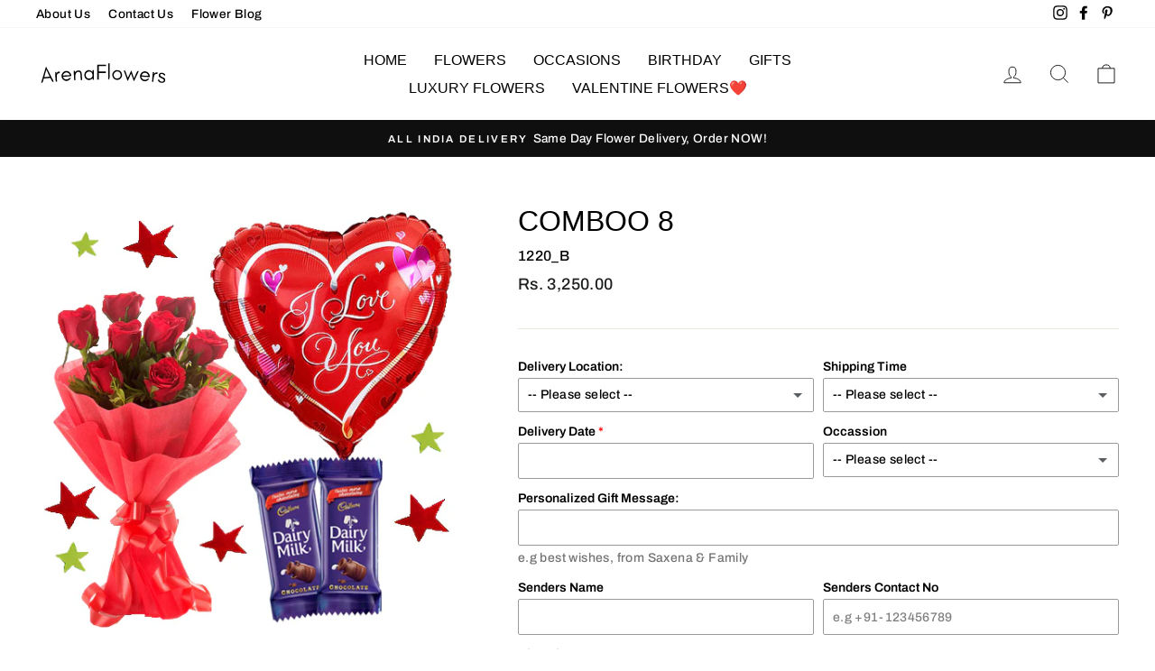

--- FILE ---
content_type: text/html; charset=utf-8
request_url: https://www.arenaflowers.co.in/collections/chocolate-bouquets-indore/products/comboo-8
body_size: 33334
content:
<!doctype html>
<html class="no-js" lang="en" dir="ltr">
<head>
  
  
  <meta name="ahrefs-site-verification" content="352134455a1a48a43928339e065db307ef38f9897df8731dc5dd6155ef87cf74">
  <meta name="ahrefs-site-verification" content="96108c2a12a825ad139d5119986152f358212934b0a786ed151417bd71729a8c">


  
  
  
  <meta charset="utf-8">
  <meta http-equiv="X-UA-Compatible" content="IE=edge,chrome=1">
  <meta name="viewport" content="width=device-width,initial-scale=1">
  <meta name="theme-color" content="#111111">
  
  
<link rel="canonical" href="https://www.arenaflowers.co.in/products/comboo-8" />


  
  <link rel="preconnect" href="https://cdn.shopify.com">
  <link rel="preconnect" href="https://fonts.shopifycdn.com">
  <link rel="dns-prefetch" href="https://productreviews.shopifycdn.com">
  <link rel="dns-prefetch" href="https://ajax.googleapis.com">
  <link rel="dns-prefetch" href="https://maps.googleapis.com">
  <link rel="dns-prefetch" href="https://maps.gstatic.com">
  
  

  
  <!-- Global site tag (gtag.js) - Google Analytics -->
<script async src="https://www.googletagmanager.com/gtag/js?id=UA-68277993-1"></script>
<script>
  window.dataLayer = window.dataLayer || [];
  function gtag(){dataLayer.push(arguments);}
  gtag('js', new Date());

  gtag('config', 'UA-68277993-1');
</script>

  
  
  
  
  
  
  
  
<link rel="shortcut icon" href="//www.arenaflowers.co.in/cdn/shop/files/favicon_32x32.png?v=1616409016" type="image/png" /><title>Comboo 8
&ndash; ArenaFlowers
</title>
<meta name="description" content="Comboo 8"><meta property="og:site_name" content="ArenaFlowers">
  <meta property="og:url" content="https://www.arenaflowers.co.in/products/comboo-8">
  <meta property="og:title" content="Comboo 8">
  <meta property="og:type" content="product">
  <meta property="og:description" content="Comboo 8"><meta property="og:image" content="http://www.arenaflowers.co.in/cdn/shop/products/comboo_8.jpg?v=1740394388">
    <meta property="og:image:secure_url" content="https://www.arenaflowers.co.in/cdn/shop/products/comboo_8.jpg?v=1740394388">
    <meta property="og:image:width" content="500">
    <meta property="og:image:height" content="500"><meta name="twitter:site" content="@">
  <meta name="twitter:card" content="summary_large_image">
  <meta name="twitter:title" content="Comboo 8">
  <meta name="twitter:description" content="Comboo 8">
<style data-shopify>
  @font-face {
  font-family: Archivo;
  font-weight: 500;
  font-style: normal;
  font-display: swap;
  src: url("//www.arenaflowers.co.in/cdn/fonts/archivo/archivo_n5.272841b6d6b831864f7fecfa55541752bb399511.woff2") format("woff2"),
       url("//www.arenaflowers.co.in/cdn/fonts/archivo/archivo_n5.27fb58a71a175084eb68e15500549a69fe15738e.woff") format("woff");
}


  @font-face {
  font-family: Archivo;
  font-weight: 600;
  font-style: normal;
  font-display: swap;
  src: url("//www.arenaflowers.co.in/cdn/fonts/archivo/archivo_n6.06ce7cb3e84f9557d04c35761e39e39ea101fb19.woff2") format("woff2"),
       url("//www.arenaflowers.co.in/cdn/fonts/archivo/archivo_n6.5dd16bc207dfc6d25ca8472d89387d828f610453.woff") format("woff");
}

  @font-face {
  font-family: Archivo;
  font-weight: 500;
  font-style: italic;
  font-display: swap;
  src: url("//www.arenaflowers.co.in/cdn/fonts/archivo/archivo_i5.b51f628bdb8daa9bbf4f36ec4082416f5e2cdf20.woff2") format("woff2"),
       url("//www.arenaflowers.co.in/cdn/fonts/archivo/archivo_i5.72af52f07bc3bbb646e8e74c7e33e7883fca06f6.woff") format("woff");
}

  @font-face {
  font-family: Archivo;
  font-weight: 600;
  font-style: italic;
  font-display: swap;
  src: url("//www.arenaflowers.co.in/cdn/fonts/archivo/archivo_i6.0bb24d252a74d8be5c11aebd8e0623d0e78d962e.woff2") format("woff2"),
       url("//www.arenaflowers.co.in/cdn/fonts/archivo/archivo_i6.fbf64fc840abbe90ebdedde597401d7b3b9f31ef.woff") format("woff");
}

</style><link href="//www.arenaflowers.co.in/cdn/shop/t/2/assets/theme.css?v=136754862083557462621726833457" rel="stylesheet" type="text/css" media="all" />
<style data-shopify>:root {
    --typeHeaderPrimary: "system_ui";
    --typeHeaderFallback: -apple-system, 'Segoe UI', Roboto, 'Helvetica Neue', 'Noto Sans', 'Liberation Sans', Arial, sans-serif, 'Apple Color Emoji', 'Segoe UI Emoji', 'Segoe UI Symbol', 'Noto Color Emoji';
    --typeHeaderSize: 38px;
    --typeHeaderWeight: 400;
    --typeHeaderLineHeight: 1;
    --typeHeaderSpacing: 0.0em;

    --typeBasePrimary:Archivo;
    --typeBaseFallback:sans-serif;
    --typeBaseSize: 16px;
    --typeBaseWeight: 500;
    --typeBaseSpacing: 0.025em;
    --typeBaseLineHeight: 1.6;

    --typeCollectionTitle: 18px;

    --iconWeight: 2px;
    --iconLinecaps: miter;

    
      --buttonRadius: 0px;
    

    --colorGridOverlayOpacity: 0.1;
  }

  .placeholder-content {
    background-image: linear-gradient(100deg, #ffffff 40%, #f7f7f7 63%, #ffffff 79%);
  }</style><script>
    document.documentElement.className = document.documentElement.className.replace('no-js', 'js');

    window.theme = window.theme || {};
    theme.routes = {
      home: "/",
      cart: "/cart.js",
      cartPage: "/cart",
      cartAdd: "/cart/add.js",
      cartChange: "/cart/change.js"
    };
    theme.strings = {
      soldOut: "Sold Out",
      unavailable: "Unavailable",
      stockLabel: "Only [count] items in stock!",
      willNotShipUntil: "Will not ship until [date]",
      willBeInStockAfter: "Will be in stock after [date]",
      waitingForStock: "Inventory on the way",
      savePrice: "Save [saved_amount]",
      cartEmpty: "Your cart is currently empty.",
      cartTermsConfirmation: "You must agree with the terms and conditions of sales to check out",
      searchCollections: "Collections:",
      searchPages: "Pages:",
      searchArticles: "Articles:"
    };
    theme.settings = {
      dynamicVariantsEnable: true,
      dynamicVariantType: "button",
      cartType: "page",
      isCustomerTemplate: false,
      moneyFormat: "Rs. {{amount}}",
      saveType: "dollar",
      recentlyViewedEnabled: false,
      productImageSize: "natural",
      productImageCover: false,
      predictiveSearch: true,
      predictiveSearchType: "product,article,page,collection",
      inventoryThreshold: 10,
      quickView: false,
      themeName: 'Impulse',
      themeVersion: "4.1.1"
    };
  </script>

  <script>window.performance && window.performance.mark && window.performance.mark('shopify.content_for_header.start');</script><meta id="shopify-digital-wallet" name="shopify-digital-wallet" content="/55668211897/digital_wallets/dialog">
<link rel="alternate" type="application/json+oembed" href="https://www.arenaflowers.co.in/products/comboo-8.oembed">
<script async="async" src="/checkouts/internal/preloads.js?locale=en-IN"></script>
<script id="shopify-features" type="application/json">{"accessToken":"eda532f0a3e4772838788b281268440a","betas":["rich-media-storefront-analytics"],"domain":"www.arenaflowers.co.in","predictiveSearch":true,"shopId":55668211897,"locale":"en"}</script>
<script>var Shopify = Shopify || {};
Shopify.shop = "arenaflowersin.myshopify.com";
Shopify.locale = "en";
Shopify.currency = {"active":"INR","rate":"1.0"};
Shopify.country = "IN";
Shopify.theme = {"name":"Impulse","id":121175736505,"schema_name":"Impulse","schema_version":"4.1.1","theme_store_id":857,"role":"main"};
Shopify.theme.handle = "null";
Shopify.theme.style = {"id":null,"handle":null};
Shopify.cdnHost = "www.arenaflowers.co.in/cdn";
Shopify.routes = Shopify.routes || {};
Shopify.routes.root = "/";</script>
<script type="module">!function(o){(o.Shopify=o.Shopify||{}).modules=!0}(window);</script>
<script>!function(o){function n(){var o=[];function n(){o.push(Array.prototype.slice.apply(arguments))}return n.q=o,n}var t=o.Shopify=o.Shopify||{};t.loadFeatures=n(),t.autoloadFeatures=n()}(window);</script>
<script id="shop-js-analytics" type="application/json">{"pageType":"product"}</script>
<script defer="defer" async type="module" src="//www.arenaflowers.co.in/cdn/shopifycloud/shop-js/modules/v2/client.init-shop-cart-sync_BApSsMSl.en.esm.js"></script>
<script defer="defer" async type="module" src="//www.arenaflowers.co.in/cdn/shopifycloud/shop-js/modules/v2/chunk.common_CBoos6YZ.esm.js"></script>
<script type="module">
  await import("//www.arenaflowers.co.in/cdn/shopifycloud/shop-js/modules/v2/client.init-shop-cart-sync_BApSsMSl.en.esm.js");
await import("//www.arenaflowers.co.in/cdn/shopifycloud/shop-js/modules/v2/chunk.common_CBoos6YZ.esm.js");

  window.Shopify.SignInWithShop?.initShopCartSync?.({"fedCMEnabled":true,"windoidEnabled":true});

</script>
<script id="__st">var __st={"a":55668211897,"offset":19800,"reqid":"4aaf7c30-f8e4-4c44-8d8f-8ed40cb49dcd-1768898634","pageurl":"www.arenaflowers.co.in\/collections\/chocolate-bouquets-indore\/products\/comboo-8","u":"9d9e562bcbc4","p":"product","rtyp":"product","rid":6598528401593};</script>
<script>window.ShopifyPaypalV4VisibilityTracking = true;</script>
<script id="captcha-bootstrap">!function(){'use strict';const t='contact',e='account',n='new_comment',o=[[t,t],['blogs',n],['comments',n],[t,'customer']],c=[[e,'customer_login'],[e,'guest_login'],[e,'recover_customer_password'],[e,'create_customer']],r=t=>t.map((([t,e])=>`form[action*='/${t}']:not([data-nocaptcha='true']) input[name='form_type'][value='${e}']`)).join(','),a=t=>()=>t?[...document.querySelectorAll(t)].map((t=>t.form)):[];function s(){const t=[...o],e=r(t);return a(e)}const i='password',u='form_key',d=['recaptcha-v3-token','g-recaptcha-response','h-captcha-response',i],f=()=>{try{return window.sessionStorage}catch{return}},m='__shopify_v',_=t=>t.elements[u];function p(t,e,n=!1){try{const o=window.sessionStorage,c=JSON.parse(o.getItem(e)),{data:r}=function(t){const{data:e,action:n}=t;return t[m]||n?{data:e,action:n}:{data:t,action:n}}(c);for(const[e,n]of Object.entries(r))t.elements[e]&&(t.elements[e].value=n);n&&o.removeItem(e)}catch(o){console.error('form repopulation failed',{error:o})}}const l='form_type',E='cptcha';function T(t){t.dataset[E]=!0}const w=window,h=w.document,L='Shopify',v='ce_forms',y='captcha';let A=!1;((t,e)=>{const n=(g='f06e6c50-85a8-45c8-87d0-21a2b65856fe',I='https://cdn.shopify.com/shopifycloud/storefront-forms-hcaptcha/ce_storefront_forms_captcha_hcaptcha.v1.5.2.iife.js',D={infoText:'Protected by hCaptcha',privacyText:'Privacy',termsText:'Terms'},(t,e,n)=>{const o=w[L][v],c=o.bindForm;if(c)return c(t,g,e,D).then(n);var r;o.q.push([[t,g,e,D],n]),r=I,A||(h.body.append(Object.assign(h.createElement('script'),{id:'captcha-provider',async:!0,src:r})),A=!0)});var g,I,D;w[L]=w[L]||{},w[L][v]=w[L][v]||{},w[L][v].q=[],w[L][y]=w[L][y]||{},w[L][y].protect=function(t,e){n(t,void 0,e),T(t)},Object.freeze(w[L][y]),function(t,e,n,w,h,L){const[v,y,A,g]=function(t,e,n){const i=e?o:[],u=t?c:[],d=[...i,...u],f=r(d),m=r(i),_=r(d.filter((([t,e])=>n.includes(e))));return[a(f),a(m),a(_),s()]}(w,h,L),I=t=>{const e=t.target;return e instanceof HTMLFormElement?e:e&&e.form},D=t=>v().includes(t);t.addEventListener('submit',(t=>{const e=I(t);if(!e)return;const n=D(e)&&!e.dataset.hcaptchaBound&&!e.dataset.recaptchaBound,o=_(e),c=g().includes(e)&&(!o||!o.value);(n||c)&&t.preventDefault(),c&&!n&&(function(t){try{if(!f())return;!function(t){const e=f();if(!e)return;const n=_(t);if(!n)return;const o=n.value;o&&e.removeItem(o)}(t);const e=Array.from(Array(32),(()=>Math.random().toString(36)[2])).join('');!function(t,e){_(t)||t.append(Object.assign(document.createElement('input'),{type:'hidden',name:u})),t.elements[u].value=e}(t,e),function(t,e){const n=f();if(!n)return;const o=[...t.querySelectorAll(`input[type='${i}']`)].map((({name:t})=>t)),c=[...d,...o],r={};for(const[a,s]of new FormData(t).entries())c.includes(a)||(r[a]=s);n.setItem(e,JSON.stringify({[m]:1,action:t.action,data:r}))}(t,e)}catch(e){console.error('failed to persist form',e)}}(e),e.submit())}));const S=(t,e)=>{t&&!t.dataset[E]&&(n(t,e.some((e=>e===t))),T(t))};for(const o of['focusin','change'])t.addEventListener(o,(t=>{const e=I(t);D(e)&&S(e,y())}));const B=e.get('form_key'),M=e.get(l),P=B&&M;t.addEventListener('DOMContentLoaded',(()=>{const t=y();if(P)for(const e of t)e.elements[l].value===M&&p(e,B);[...new Set([...A(),...v().filter((t=>'true'===t.dataset.shopifyCaptcha))])].forEach((e=>S(e,t)))}))}(h,new URLSearchParams(w.location.search),n,t,e,['guest_login'])})(!0,!0)}();</script>
<script integrity="sha256-4kQ18oKyAcykRKYeNunJcIwy7WH5gtpwJnB7kiuLZ1E=" data-source-attribution="shopify.loadfeatures" defer="defer" src="//www.arenaflowers.co.in/cdn/shopifycloud/storefront/assets/storefront/load_feature-a0a9edcb.js" crossorigin="anonymous"></script>
<script data-source-attribution="shopify.dynamic_checkout.dynamic.init">var Shopify=Shopify||{};Shopify.PaymentButton=Shopify.PaymentButton||{isStorefrontPortableWallets:!0,init:function(){window.Shopify.PaymentButton.init=function(){};var t=document.createElement("script");t.src="https://www.arenaflowers.co.in/cdn/shopifycloud/portable-wallets/latest/portable-wallets.en.js",t.type="module",document.head.appendChild(t)}};
</script>
<script data-source-attribution="shopify.dynamic_checkout.buyer_consent">
  function portableWalletsHideBuyerConsent(e){var t=document.getElementById("shopify-buyer-consent"),n=document.getElementById("shopify-subscription-policy-button");t&&n&&(t.classList.add("hidden"),t.setAttribute("aria-hidden","true"),n.removeEventListener("click",e))}function portableWalletsShowBuyerConsent(e){var t=document.getElementById("shopify-buyer-consent"),n=document.getElementById("shopify-subscription-policy-button");t&&n&&(t.classList.remove("hidden"),t.removeAttribute("aria-hidden"),n.addEventListener("click",e))}window.Shopify?.PaymentButton&&(window.Shopify.PaymentButton.hideBuyerConsent=portableWalletsHideBuyerConsent,window.Shopify.PaymentButton.showBuyerConsent=portableWalletsShowBuyerConsent);
</script>
<script>
  function portableWalletsCleanup(e){e&&e.src&&console.error("Failed to load portable wallets script "+e.src);var t=document.querySelectorAll("shopify-accelerated-checkout .shopify-payment-button__skeleton, shopify-accelerated-checkout-cart .wallet-cart-button__skeleton"),e=document.getElementById("shopify-buyer-consent");for(let e=0;e<t.length;e++)t[e].remove();e&&e.remove()}function portableWalletsNotLoadedAsModule(e){e instanceof ErrorEvent&&"string"==typeof e.message&&e.message.includes("import.meta")&&"string"==typeof e.filename&&e.filename.includes("portable-wallets")&&(window.removeEventListener("error",portableWalletsNotLoadedAsModule),window.Shopify.PaymentButton.failedToLoad=e,"loading"===document.readyState?document.addEventListener("DOMContentLoaded",window.Shopify.PaymentButton.init):window.Shopify.PaymentButton.init())}window.addEventListener("error",portableWalletsNotLoadedAsModule);
</script>

<script type="module" src="https://www.arenaflowers.co.in/cdn/shopifycloud/portable-wallets/latest/portable-wallets.en.js" onError="portableWalletsCleanup(this)" crossorigin="anonymous"></script>
<script nomodule>
  document.addEventListener("DOMContentLoaded", portableWalletsCleanup);
</script>

<link id="shopify-accelerated-checkout-styles" rel="stylesheet" media="screen" href="https://www.arenaflowers.co.in/cdn/shopifycloud/portable-wallets/latest/accelerated-checkout-backwards-compat.css" crossorigin="anonymous">
<style id="shopify-accelerated-checkout-cart">
        #shopify-buyer-consent {
  margin-top: 1em;
  display: inline-block;
  width: 100%;
}

#shopify-buyer-consent.hidden {
  display: none;
}

#shopify-subscription-policy-button {
  background: none;
  border: none;
  padding: 0;
  text-decoration: underline;
  font-size: inherit;
  cursor: pointer;
}

#shopify-subscription-policy-button::before {
  box-shadow: none;
}

      </style>

<script>window.performance && window.performance.mark && window.performance.mark('shopify.content_for_header.end');</script>

  <script src="//www.arenaflowers.co.in/cdn/shop/t/2/assets/vendor-scripts-v9.js" defer="defer"></script><script src="//www.arenaflowers.co.in/cdn/shop/t/2/assets/theme.min.js?v=82601135991613020911616407990" defer="defer"></script><script src="https://cdn.shopify.com/extensions/019b92df-1966-750c-943d-a8ced4b05ac2/option-cli3-369/assets/gpomain.js" type="text/javascript" defer="defer"></script>
<link href="https://monorail-edge.shopifysvc.com" rel="dns-prefetch">
<script>(function(){if ("sendBeacon" in navigator && "performance" in window) {try {var session_token_from_headers = performance.getEntriesByType('navigation')[0].serverTiming.find(x => x.name == '_s').description;} catch {var session_token_from_headers = undefined;}var session_cookie_matches = document.cookie.match(/_shopify_s=([^;]*)/);var session_token_from_cookie = session_cookie_matches && session_cookie_matches.length === 2 ? session_cookie_matches[1] : "";var session_token = session_token_from_headers || session_token_from_cookie || "";function handle_abandonment_event(e) {var entries = performance.getEntries().filter(function(entry) {return /monorail-edge.shopifysvc.com/.test(entry.name);});if (!window.abandonment_tracked && entries.length === 0) {window.abandonment_tracked = true;var currentMs = Date.now();var navigation_start = performance.timing.navigationStart;var payload = {shop_id: 55668211897,url: window.location.href,navigation_start,duration: currentMs - navigation_start,session_token,page_type: "product"};window.navigator.sendBeacon("https://monorail-edge.shopifysvc.com/v1/produce", JSON.stringify({schema_id: "online_store_buyer_site_abandonment/1.1",payload: payload,metadata: {event_created_at_ms: currentMs,event_sent_at_ms: currentMs}}));}}window.addEventListener('pagehide', handle_abandonment_event);}}());</script>
<script id="web-pixels-manager-setup">(function e(e,d,r,n,o){if(void 0===o&&(o={}),!Boolean(null===(a=null===(i=window.Shopify)||void 0===i?void 0:i.analytics)||void 0===a?void 0:a.replayQueue)){var i,a;window.Shopify=window.Shopify||{};var t=window.Shopify;t.analytics=t.analytics||{};var s=t.analytics;s.replayQueue=[],s.publish=function(e,d,r){return s.replayQueue.push([e,d,r]),!0};try{self.performance.mark("wpm:start")}catch(e){}var l=function(){var e={modern:/Edge?\/(1{2}[4-9]|1[2-9]\d|[2-9]\d{2}|\d{4,})\.\d+(\.\d+|)|Firefox\/(1{2}[4-9]|1[2-9]\d|[2-9]\d{2}|\d{4,})\.\d+(\.\d+|)|Chrom(ium|e)\/(9{2}|\d{3,})\.\d+(\.\d+|)|(Maci|X1{2}).+ Version\/(15\.\d+|(1[6-9]|[2-9]\d|\d{3,})\.\d+)([,.]\d+|)( \(\w+\)|)( Mobile\/\w+|) Safari\/|Chrome.+OPR\/(9{2}|\d{3,})\.\d+\.\d+|(CPU[ +]OS|iPhone[ +]OS|CPU[ +]iPhone|CPU IPhone OS|CPU iPad OS)[ +]+(15[._]\d+|(1[6-9]|[2-9]\d|\d{3,})[._]\d+)([._]\d+|)|Android:?[ /-](13[3-9]|1[4-9]\d|[2-9]\d{2}|\d{4,})(\.\d+|)(\.\d+|)|Android.+Firefox\/(13[5-9]|1[4-9]\d|[2-9]\d{2}|\d{4,})\.\d+(\.\d+|)|Android.+Chrom(ium|e)\/(13[3-9]|1[4-9]\d|[2-9]\d{2}|\d{4,})\.\d+(\.\d+|)|SamsungBrowser\/([2-9]\d|\d{3,})\.\d+/,legacy:/Edge?\/(1[6-9]|[2-9]\d|\d{3,})\.\d+(\.\d+|)|Firefox\/(5[4-9]|[6-9]\d|\d{3,})\.\d+(\.\d+|)|Chrom(ium|e)\/(5[1-9]|[6-9]\d|\d{3,})\.\d+(\.\d+|)([\d.]+$|.*Safari\/(?![\d.]+ Edge\/[\d.]+$))|(Maci|X1{2}).+ Version\/(10\.\d+|(1[1-9]|[2-9]\d|\d{3,})\.\d+)([,.]\d+|)( \(\w+\)|)( Mobile\/\w+|) Safari\/|Chrome.+OPR\/(3[89]|[4-9]\d|\d{3,})\.\d+\.\d+|(CPU[ +]OS|iPhone[ +]OS|CPU[ +]iPhone|CPU IPhone OS|CPU iPad OS)[ +]+(10[._]\d+|(1[1-9]|[2-9]\d|\d{3,})[._]\d+)([._]\d+|)|Android:?[ /-](13[3-9]|1[4-9]\d|[2-9]\d{2}|\d{4,})(\.\d+|)(\.\d+|)|Mobile Safari.+OPR\/([89]\d|\d{3,})\.\d+\.\d+|Android.+Firefox\/(13[5-9]|1[4-9]\d|[2-9]\d{2}|\d{4,})\.\d+(\.\d+|)|Android.+Chrom(ium|e)\/(13[3-9]|1[4-9]\d|[2-9]\d{2}|\d{4,})\.\d+(\.\d+|)|Android.+(UC? ?Browser|UCWEB|U3)[ /]?(15\.([5-9]|\d{2,})|(1[6-9]|[2-9]\d|\d{3,})\.\d+)\.\d+|SamsungBrowser\/(5\.\d+|([6-9]|\d{2,})\.\d+)|Android.+MQ{2}Browser\/(14(\.(9|\d{2,})|)|(1[5-9]|[2-9]\d|\d{3,})(\.\d+|))(\.\d+|)|K[Aa][Ii]OS\/(3\.\d+|([4-9]|\d{2,})\.\d+)(\.\d+|)/},d=e.modern,r=e.legacy,n=navigator.userAgent;return n.match(d)?"modern":n.match(r)?"legacy":"unknown"}(),u="modern"===l?"modern":"legacy",c=(null!=n?n:{modern:"",legacy:""})[u],f=function(e){return[e.baseUrl,"/wpm","/b",e.hashVersion,"modern"===e.buildTarget?"m":"l",".js"].join("")}({baseUrl:d,hashVersion:r,buildTarget:u}),m=function(e){var d=e.version,r=e.bundleTarget,n=e.surface,o=e.pageUrl,i=e.monorailEndpoint;return{emit:function(e){var a=e.status,t=e.errorMsg,s=(new Date).getTime(),l=JSON.stringify({metadata:{event_sent_at_ms:s},events:[{schema_id:"web_pixels_manager_load/3.1",payload:{version:d,bundle_target:r,page_url:o,status:a,surface:n,error_msg:t},metadata:{event_created_at_ms:s}}]});if(!i)return console&&console.warn&&console.warn("[Web Pixels Manager] No Monorail endpoint provided, skipping logging."),!1;try{return self.navigator.sendBeacon.bind(self.navigator)(i,l)}catch(e){}var u=new XMLHttpRequest;try{return u.open("POST",i,!0),u.setRequestHeader("Content-Type","text/plain"),u.send(l),!0}catch(e){return console&&console.warn&&console.warn("[Web Pixels Manager] Got an unhandled error while logging to Monorail."),!1}}}}({version:r,bundleTarget:l,surface:e.surface,pageUrl:self.location.href,monorailEndpoint:e.monorailEndpoint});try{o.browserTarget=l,function(e){var d=e.src,r=e.async,n=void 0===r||r,o=e.onload,i=e.onerror,a=e.sri,t=e.scriptDataAttributes,s=void 0===t?{}:t,l=document.createElement("script"),u=document.querySelector("head"),c=document.querySelector("body");if(l.async=n,l.src=d,a&&(l.integrity=a,l.crossOrigin="anonymous"),s)for(var f in s)if(Object.prototype.hasOwnProperty.call(s,f))try{l.dataset[f]=s[f]}catch(e){}if(o&&l.addEventListener("load",o),i&&l.addEventListener("error",i),u)u.appendChild(l);else{if(!c)throw new Error("Did not find a head or body element to append the script");c.appendChild(l)}}({src:f,async:!0,onload:function(){if(!function(){var e,d;return Boolean(null===(d=null===(e=window.Shopify)||void 0===e?void 0:e.analytics)||void 0===d?void 0:d.initialized)}()){var d=window.webPixelsManager.init(e)||void 0;if(d){var r=window.Shopify.analytics;r.replayQueue.forEach((function(e){var r=e[0],n=e[1],o=e[2];d.publishCustomEvent(r,n,o)})),r.replayQueue=[],r.publish=d.publishCustomEvent,r.visitor=d.visitor,r.initialized=!0}}},onerror:function(){return m.emit({status:"failed",errorMsg:"".concat(f," has failed to load")})},sri:function(e){var d=/^sha384-[A-Za-z0-9+/=]+$/;return"string"==typeof e&&d.test(e)}(c)?c:"",scriptDataAttributes:o}),m.emit({status:"loading"})}catch(e){m.emit({status:"failed",errorMsg:(null==e?void 0:e.message)||"Unknown error"})}}})({shopId: 55668211897,storefrontBaseUrl: "https://www.arenaflowers.co.in",extensionsBaseUrl: "https://extensions.shopifycdn.com/cdn/shopifycloud/web-pixels-manager",monorailEndpoint: "https://monorail-edge.shopifysvc.com/unstable/produce_batch",surface: "storefront-renderer",enabledBetaFlags: ["2dca8a86"],webPixelsConfigList: [{"id":"72155392","eventPayloadVersion":"v1","runtimeContext":"LAX","scriptVersion":"1","type":"CUSTOM","privacyPurposes":["ANALYTICS"],"name":"Google Analytics tag (migrated)"},{"id":"shopify-app-pixel","configuration":"{}","eventPayloadVersion":"v1","runtimeContext":"STRICT","scriptVersion":"0450","apiClientId":"shopify-pixel","type":"APP","privacyPurposes":["ANALYTICS","MARKETING"]},{"id":"shopify-custom-pixel","eventPayloadVersion":"v1","runtimeContext":"LAX","scriptVersion":"0450","apiClientId":"shopify-pixel","type":"CUSTOM","privacyPurposes":["ANALYTICS","MARKETING"]}],isMerchantRequest: false,initData: {"shop":{"name":"ArenaFlowers","paymentSettings":{"currencyCode":"INR"},"myshopifyDomain":"arenaflowersin.myshopify.com","countryCode":"IN","storefrontUrl":"https:\/\/www.arenaflowers.co.in"},"customer":null,"cart":null,"checkout":null,"productVariants":[{"price":{"amount":3250.0,"currencyCode":"INR"},"product":{"title":"Comboo 8","vendor":"ArenaFlowersIn","id":"6598528401593","untranslatedTitle":"Comboo 8","url":"\/products\/comboo-8","type":"flowers"},"id":"39521190183097","image":{"src":"\/\/www.arenaflowers.co.in\/cdn\/shop\/products\/comboo_8.jpg?v=1740394388"},"sku":"1220_B","title":"Default Title","untranslatedTitle":"Default Title"}],"purchasingCompany":null},},"https://www.arenaflowers.co.in/cdn","fcfee988w5aeb613cpc8e4bc33m6693e112",{"modern":"","legacy":""},{"shopId":"55668211897","storefrontBaseUrl":"https:\/\/www.arenaflowers.co.in","extensionBaseUrl":"https:\/\/extensions.shopifycdn.com\/cdn\/shopifycloud\/web-pixels-manager","surface":"storefront-renderer","enabledBetaFlags":"[\"2dca8a86\"]","isMerchantRequest":"false","hashVersion":"fcfee988w5aeb613cpc8e4bc33m6693e112","publish":"custom","events":"[[\"page_viewed\",{}],[\"product_viewed\",{\"productVariant\":{\"price\":{\"amount\":3250.0,\"currencyCode\":\"INR\"},\"product\":{\"title\":\"Comboo 8\",\"vendor\":\"ArenaFlowersIn\",\"id\":\"6598528401593\",\"untranslatedTitle\":\"Comboo 8\",\"url\":\"\/products\/comboo-8\",\"type\":\"flowers\"},\"id\":\"39521190183097\",\"image\":{\"src\":\"\/\/www.arenaflowers.co.in\/cdn\/shop\/products\/comboo_8.jpg?v=1740394388\"},\"sku\":\"1220_B\",\"title\":\"Default Title\",\"untranslatedTitle\":\"Default Title\"}}]]"});</script><script>
  window.ShopifyAnalytics = window.ShopifyAnalytics || {};
  window.ShopifyAnalytics.meta = window.ShopifyAnalytics.meta || {};
  window.ShopifyAnalytics.meta.currency = 'INR';
  var meta = {"product":{"id":6598528401593,"gid":"gid:\/\/shopify\/Product\/6598528401593","vendor":"ArenaFlowersIn","type":"flowers","handle":"comboo-8","variants":[{"id":39521190183097,"price":325000,"name":"Comboo 8","public_title":null,"sku":"1220_B"}],"remote":false},"page":{"pageType":"product","resourceType":"product","resourceId":6598528401593,"requestId":"4aaf7c30-f8e4-4c44-8d8f-8ed40cb49dcd-1768898634"}};
  for (var attr in meta) {
    window.ShopifyAnalytics.meta[attr] = meta[attr];
  }
</script>
<script class="analytics">
  (function () {
    var customDocumentWrite = function(content) {
      var jquery = null;

      if (window.jQuery) {
        jquery = window.jQuery;
      } else if (window.Checkout && window.Checkout.$) {
        jquery = window.Checkout.$;
      }

      if (jquery) {
        jquery('body').append(content);
      }
    };

    var hasLoggedConversion = function(token) {
      if (token) {
        return document.cookie.indexOf('loggedConversion=' + token) !== -1;
      }
      return false;
    }

    var setCookieIfConversion = function(token) {
      if (token) {
        var twoMonthsFromNow = new Date(Date.now());
        twoMonthsFromNow.setMonth(twoMonthsFromNow.getMonth() + 2);

        document.cookie = 'loggedConversion=' + token + '; expires=' + twoMonthsFromNow;
      }
    }

    var trekkie = window.ShopifyAnalytics.lib = window.trekkie = window.trekkie || [];
    if (trekkie.integrations) {
      return;
    }
    trekkie.methods = [
      'identify',
      'page',
      'ready',
      'track',
      'trackForm',
      'trackLink'
    ];
    trekkie.factory = function(method) {
      return function() {
        var args = Array.prototype.slice.call(arguments);
        args.unshift(method);
        trekkie.push(args);
        return trekkie;
      };
    };
    for (var i = 0; i < trekkie.methods.length; i++) {
      var key = trekkie.methods[i];
      trekkie[key] = trekkie.factory(key);
    }
    trekkie.load = function(config) {
      trekkie.config = config || {};
      trekkie.config.initialDocumentCookie = document.cookie;
      var first = document.getElementsByTagName('script')[0];
      var script = document.createElement('script');
      script.type = 'text/javascript';
      script.onerror = function(e) {
        var scriptFallback = document.createElement('script');
        scriptFallback.type = 'text/javascript';
        scriptFallback.onerror = function(error) {
                var Monorail = {
      produce: function produce(monorailDomain, schemaId, payload) {
        var currentMs = new Date().getTime();
        var event = {
          schema_id: schemaId,
          payload: payload,
          metadata: {
            event_created_at_ms: currentMs,
            event_sent_at_ms: currentMs
          }
        };
        return Monorail.sendRequest("https://" + monorailDomain + "/v1/produce", JSON.stringify(event));
      },
      sendRequest: function sendRequest(endpointUrl, payload) {
        // Try the sendBeacon API
        if (window && window.navigator && typeof window.navigator.sendBeacon === 'function' && typeof window.Blob === 'function' && !Monorail.isIos12()) {
          var blobData = new window.Blob([payload], {
            type: 'text/plain'
          });

          if (window.navigator.sendBeacon(endpointUrl, blobData)) {
            return true;
          } // sendBeacon was not successful

        } // XHR beacon

        var xhr = new XMLHttpRequest();

        try {
          xhr.open('POST', endpointUrl);
          xhr.setRequestHeader('Content-Type', 'text/plain');
          xhr.send(payload);
        } catch (e) {
          console.log(e);
        }

        return false;
      },
      isIos12: function isIos12() {
        return window.navigator.userAgent.lastIndexOf('iPhone; CPU iPhone OS 12_') !== -1 || window.navigator.userAgent.lastIndexOf('iPad; CPU OS 12_') !== -1;
      }
    };
    Monorail.produce('monorail-edge.shopifysvc.com',
      'trekkie_storefront_load_errors/1.1',
      {shop_id: 55668211897,
      theme_id: 121175736505,
      app_name: "storefront",
      context_url: window.location.href,
      source_url: "//www.arenaflowers.co.in/cdn/s/trekkie.storefront.cd680fe47e6c39ca5d5df5f0a32d569bc48c0f27.min.js"});

        };
        scriptFallback.async = true;
        scriptFallback.src = '//www.arenaflowers.co.in/cdn/s/trekkie.storefront.cd680fe47e6c39ca5d5df5f0a32d569bc48c0f27.min.js';
        first.parentNode.insertBefore(scriptFallback, first);
      };
      script.async = true;
      script.src = '//www.arenaflowers.co.in/cdn/s/trekkie.storefront.cd680fe47e6c39ca5d5df5f0a32d569bc48c0f27.min.js';
      first.parentNode.insertBefore(script, first);
    };
    trekkie.load(
      {"Trekkie":{"appName":"storefront","development":false,"defaultAttributes":{"shopId":55668211897,"isMerchantRequest":null,"themeId":121175736505,"themeCityHash":"8785092437531692172","contentLanguage":"en","currency":"INR","eventMetadataId":"a44f219a-d2cf-4aa6-acf9-f6075cdae74a"},"isServerSideCookieWritingEnabled":true,"monorailRegion":"shop_domain","enabledBetaFlags":["65f19447"]},"Session Attribution":{},"S2S":{"facebookCapiEnabled":false,"source":"trekkie-storefront-renderer","apiClientId":580111}}
    );

    var loaded = false;
    trekkie.ready(function() {
      if (loaded) return;
      loaded = true;

      window.ShopifyAnalytics.lib = window.trekkie;

      var originalDocumentWrite = document.write;
      document.write = customDocumentWrite;
      try { window.ShopifyAnalytics.merchantGoogleAnalytics.call(this); } catch(error) {};
      document.write = originalDocumentWrite;

      window.ShopifyAnalytics.lib.page(null,{"pageType":"product","resourceType":"product","resourceId":6598528401593,"requestId":"4aaf7c30-f8e4-4c44-8d8f-8ed40cb49dcd-1768898634","shopifyEmitted":true});

      var match = window.location.pathname.match(/checkouts\/(.+)\/(thank_you|post_purchase)/)
      var token = match? match[1]: undefined;
      if (!hasLoggedConversion(token)) {
        setCookieIfConversion(token);
        window.ShopifyAnalytics.lib.track("Viewed Product",{"currency":"INR","variantId":39521190183097,"productId":6598528401593,"productGid":"gid:\/\/shopify\/Product\/6598528401593","name":"Comboo 8","price":"3250.00","sku":"1220_B","brand":"ArenaFlowersIn","variant":null,"category":"flowers","nonInteraction":true,"remote":false},undefined,undefined,{"shopifyEmitted":true});
      window.ShopifyAnalytics.lib.track("monorail:\/\/trekkie_storefront_viewed_product\/1.1",{"currency":"INR","variantId":39521190183097,"productId":6598528401593,"productGid":"gid:\/\/shopify\/Product\/6598528401593","name":"Comboo 8","price":"3250.00","sku":"1220_B","brand":"ArenaFlowersIn","variant":null,"category":"flowers","nonInteraction":true,"remote":false,"referer":"https:\/\/www.arenaflowers.co.in\/collections\/chocolate-bouquets-indore\/products\/comboo-8"});
      }
    });


        var eventsListenerScript = document.createElement('script');
        eventsListenerScript.async = true;
        eventsListenerScript.src = "//www.arenaflowers.co.in/cdn/shopifycloud/storefront/assets/shop_events_listener-3da45d37.js";
        document.getElementsByTagName('head')[0].appendChild(eventsListenerScript);

})();</script>
  <script>
  if (!window.ga || (window.ga && typeof window.ga !== 'function')) {
    window.ga = function ga() {
      (window.ga.q = window.ga.q || []).push(arguments);
      if (window.Shopify && window.Shopify.analytics && typeof window.Shopify.analytics.publish === 'function') {
        window.Shopify.analytics.publish("ga_stub_called", {}, {sendTo: "google_osp_migration"});
      }
      console.error("Shopify's Google Analytics stub called with:", Array.from(arguments), "\nSee https://help.shopify.com/manual/promoting-marketing/pixels/pixel-migration#google for more information.");
    };
    if (window.Shopify && window.Shopify.analytics && typeof window.Shopify.analytics.publish === 'function') {
      window.Shopify.analytics.publish("ga_stub_initialized", {}, {sendTo: "google_osp_migration"});
    }
  }
</script>
<script
  defer
  src="https://www.arenaflowers.co.in/cdn/shopifycloud/perf-kit/shopify-perf-kit-3.0.4.min.js"
  data-application="storefront-renderer"
  data-shop-id="55668211897"
  data-render-region="gcp-us-central1"
  data-page-type="product"
  data-theme-instance-id="121175736505"
  data-theme-name="Impulse"
  data-theme-version="4.1.1"
  data-monorail-region="shop_domain"
  data-resource-timing-sampling-rate="10"
  data-shs="true"
  data-shs-beacon="true"
  data-shs-export-with-fetch="true"
  data-shs-logs-sample-rate="1"
  data-shs-beacon-endpoint="https://www.arenaflowers.co.in/api/collect"
></script>
</head>

<body class="template-product" data-center-text="true" data-button_style="square" data-type_header_capitalize="true" data-type_headers_align_text="true" data-type_product_capitalize="true" data-swatch_style="round" >

  <a class="in-page-link visually-hidden skip-link" href="#MainContent">Skip to content</a>

  <div id="PageContainer" class="page-container">
    <div class="transition-body"><div id="shopify-section-header" class="shopify-section">

<div id="NavDrawer" class="drawer drawer--right">
  <div class="drawer__contents">
    <div class="drawer__fixed-header">
      <div class="drawer__header appear-animation appear-delay-1">
        <div class="h2 drawer__title"></div>
        <div class="drawer__close">
          <button type="button" class="drawer__close-button js-drawer-close">
            <svg aria-hidden="true" focusable="false" role="presentation" class="icon icon-close" viewBox="0 0 64 64"><path d="M19 17.61l27.12 27.13m0-27.12L19 44.74"/></svg>
            <span class="icon__fallback-text">Close menu</span>
          </button>
        </div>
      </div>
    </div>
    <div class="drawer__scrollable">
      <ul class="mobile-nav mobile-nav--heading-style" role="navigation" aria-label="Primary"><li class="mobile-nav__item appear-animation appear-delay-2"><a href="/" class="mobile-nav__link mobile-nav__link--top-level">Home</a></li><li class="mobile-nav__item appear-animation appear-delay-3"><div class="mobile-nav__has-sublist"><a href="/collections/all"
                    class="mobile-nav__link mobile-nav__link--top-level"
                    id="Label-collections-all2"
                    >
                    Flowers
                  </a>
                  <div class="mobile-nav__toggle">
                    <button type="button"
                      aria-controls="Linklist-collections-all2"
                      aria-labelledby="Label-collections-all2"
                      class="collapsible-trigger collapsible--auto-height"><span class="collapsible-trigger__icon collapsible-trigger__icon--open" role="presentation">
  <svg aria-hidden="true" focusable="false" role="presentation" class="icon icon--wide icon-chevron-down" viewBox="0 0 28 16"><path d="M1.57 1.59l12.76 12.77L27.1 1.59" stroke-width="2" stroke="#000" fill="none" fill-rule="evenodd"/></svg>
</span>
</button>
                  </div></div><div id="Linklist-collections-all2"
                class="mobile-nav__sublist collapsible-content collapsible-content--all"
                >
                <div class="collapsible-content__inner">
                  <ul class="mobile-nav__sublist"><li class="mobile-nav__item">
                        <div class="mobile-nav__child-item"><a href="/collections/flower-baskets"
                              class="mobile-nav__link"
                              id="Sublabel-collections-flower-baskets1"
                              >
                              Basket Arrangements
                            </a></div></li><li class="mobile-nav__item">
                        <div class="mobile-nav__child-item"><a href="/collections/flower-bouquets"
                              class="mobile-nav__link"
                              id="Sublabel-collections-flower-bouquets2"
                              >
                              Flower Bouquet
                            </a></div></li><li class="mobile-nav__item">
                        <div class="mobile-nav__child-item"><a href="/collections/best-sellers"
                              class="mobile-nav__link"
                              id="Sublabel-collections-best-sellers3"
                              >
                              Best Sellers
                            </a></div></li><li class="mobile-nav__item">
                        <div class="mobile-nav__child-item"><a href="/collections/roses"
                              class="mobile-nav__link"
                              id="Sublabel-collections-roses4"
                              >
                              Roses
                            </a></div></li><li class="mobile-nav__item">
                        <div class="mobile-nav__child-item"><a href="/collections/lilies"
                              class="mobile-nav__link"
                              id="Sublabel-collections-lilies5"
                              >
                              Lilies
                            </a></div></li><li class="mobile-nav__item">
                        <div class="mobile-nav__child-item"><a href="/collections/carnations"
                              class="mobile-nav__link"
                              id="Sublabel-collections-carnations6"
                              >
                              Carnations
                            </a></div></li><li class="mobile-nav__item">
                        <div class="mobile-nav__child-item"><a href="/collections/orchids"
                              class="mobile-nav__link"
                              id="Sublabel-collections-orchids7"
                              >
                              Orchids
                            </a></div></li><li class="mobile-nav__item">
                        <div class="mobile-nav__child-item"><a href="/collections/gerbera"
                              class="mobile-nav__link"
                              id="Sublabel-collections-gerbera8"
                              >
                              Gerbera
                            </a></div></li><li class="mobile-nav__item">
                        <div class="mobile-nav__child-item"><a href="/collections/mix-color"
                              class="mobile-nav__link"
                              id="Sublabel-collections-mix-color9"
                              >
                              Mix Flowers
                            </a></div></li></ul>
                </div>
              </div></li><li class="mobile-nav__item appear-animation appear-delay-4"><div class="mobile-nav__has-sublist"><a href="/collections/birthday-flowers"
                    class="mobile-nav__link mobile-nav__link--top-level"
                    id="Label-collections-birthday-flowers3"
                    >
                    Occasions
                  </a>
                  <div class="mobile-nav__toggle">
                    <button type="button"
                      aria-controls="Linklist-collections-birthday-flowers3"
                      aria-labelledby="Label-collections-birthday-flowers3"
                      class="collapsible-trigger collapsible--auto-height"><span class="collapsible-trigger__icon collapsible-trigger__icon--open" role="presentation">
  <svg aria-hidden="true" focusable="false" role="presentation" class="icon icon--wide icon-chevron-down" viewBox="0 0 28 16"><path d="M1.57 1.59l12.76 12.77L27.1 1.59" stroke-width="2" stroke="#000" fill="none" fill-rule="evenodd"/></svg>
</span>
</button>
                  </div></div><div id="Linklist-collections-birthday-flowers3"
                class="mobile-nav__sublist collapsible-content collapsible-content--all"
                >
                <div class="collapsible-content__inner">
                  <ul class="mobile-nav__sublist"><li class="mobile-nav__item">
                        <div class="mobile-nav__child-item"><a href="/collections/birthday-flowers"
                              class="mobile-nav__link"
                              id="Sublabel-collections-birthday-flowers1"
                              >
                              Birthday Flowers
                            </a></div></li><li class="mobile-nav__item">
                        <div class="mobile-nav__child-item"><a href="/collections/anniversary-flowers"
                              class="mobile-nav__link"
                              id="Sublabel-collections-anniversary-flowers2"
                              >
                              Anniversary Flowers
                            </a></div></li><li class="mobile-nav__item">
                        <div class="mobile-nav__child-item"><a href="/collections/love-flowers"
                              class="mobile-nav__link"
                              id="Sublabel-collections-love-flowers3"
                              >
                              Love &amp; Romance
                            </a></div></li><li class="mobile-nav__item">
                        <div class="mobile-nav__child-item"><a href="/collections/i-m-sorry-flowers"
                              class="mobile-nav__link"
                              id="Sublabel-collections-i-m-sorry-flowers4"
                              >
                              I am Sorry
                            </a></div></li><li class="mobile-nav__item">
                        <div class="mobile-nav__child-item"><a href="/collections/congratulations-flowers"
                              class="mobile-nav__link"
                              id="Sublabel-collections-congratulations-flowers5"
                              >
                              Congratulations
                            </a></div></li><li class="mobile-nav__item">
                        <div class="mobile-nav__child-item"><a href="/collections/get-well-soon-flowers"
                              class="mobile-nav__link"
                              id="Sublabel-collections-get-well-soon-flowers6"
                              >
                              Get Well Soon
                            </a></div></li><li class="mobile-nav__item">
                        <div class="mobile-nav__child-item"><a href="/collections/sympathy-funeral-flowers"
                              class="mobile-nav__link"
                              id="Sublabel-collections-sympathy-funeral-flowers7"
                              >
                              Sympathy Funeral Flowers
                            </a></div></li><li class="mobile-nav__item">
                        <div class="mobile-nav__child-item"><a href="/collections/%E2%9D%A4-valentines-day-flowers-%E2%9D%A4"
                              class="mobile-nav__link"
                              id="Sublabel-collections-e2-9d-a4-valentines-day-flowers-e2-9d-a48"
                              >
                              Valentines Day
                            </a></div></li></ul>
                </div>
              </div></li><li class="mobile-nav__item appear-animation appear-delay-5"><a href="/collections/birthday-flowers" class="mobile-nav__link mobile-nav__link--top-level">Birthday</a></li><li class="mobile-nav__item appear-animation appear-delay-6"><div class="mobile-nav__has-sublist"><a href="/collections/gifts-collection"
                    class="mobile-nav__link mobile-nav__link--top-level"
                    id="Label-collections-gifts-collection5"
                    >
                    Gifts
                  </a>
                  <div class="mobile-nav__toggle">
                    <button type="button"
                      aria-controls="Linklist-collections-gifts-collection5"
                      aria-labelledby="Label-collections-gifts-collection5"
                      class="collapsible-trigger collapsible--auto-height"><span class="collapsible-trigger__icon collapsible-trigger__icon--open" role="presentation">
  <svg aria-hidden="true" focusable="false" role="presentation" class="icon icon--wide icon-chevron-down" viewBox="0 0 28 16"><path d="M1.57 1.59l12.76 12.77L27.1 1.59" stroke-width="2" stroke="#000" fill="none" fill-rule="evenodd"/></svg>
</span>
</button>
                  </div></div><div id="Linklist-collections-gifts-collection5"
                class="mobile-nav__sublist collapsible-content collapsible-content--all"
                >
                <div class="collapsible-content__inner">
                  <ul class="mobile-nav__sublist"><li class="mobile-nav__item">
                        <div class="mobile-nav__child-item"><a href="/collections/cakes"
                              class="mobile-nav__link"
                              id="Sublabel-collections-cakes1"
                              >
                              Cakes
                            </a></div></li><li class="mobile-nav__item">
                        <div class="mobile-nav__child-item"><a href="/collections/fruit-baskets"
                              class="mobile-nav__link"
                              id="Sublabel-collections-fruit-baskets2"
                              >
                              Fruit Basket
                            </a></div></li><li class="mobile-nav__item">
                        <div class="mobile-nav__child-item"><a href="/collections/balloons-bouquet"
                              class="mobile-nav__link"
                              id="Sublabel-collections-balloons-bouquet3"
                              >
                              Balloon Bouquet
                            </a></div></li><li class="mobile-nav__item">
                        <div class="mobile-nav__child-item"><a href="/collections/chocolate-bouquets"
                              class="mobile-nav__link"
                              id="Sublabel-collections-chocolate-bouquets4"
                              >
                              Chocolate Bouquet
                            </a></div></li><li class="mobile-nav__item">
                        <div class="mobile-nav__child-item"><a href="/collections/flower-cakes-combos"
                              class="mobile-nav__link"
                              id="Sublabel-collections-flower-cakes-combos5"
                              >
                              Flowers with Cake
                            </a></div></li></ul>
                </div>
              </div></li><li class="mobile-nav__item appear-animation appear-delay-7"><a href="/collections/luxury-flower-bouquet" class="mobile-nav__link mobile-nav__link--top-level">Luxury Flowers</a></li><li class="mobile-nav__item appear-animation appear-delay-8"><a href="https://www.arenaflowers.co.in/collections/%E2%9D%A4-valentines-day-flowers-%E2%9D%A4" class="mobile-nav__link mobile-nav__link--top-level">Valentine Flowers❤️</a></li><li class="mobile-nav__item mobile-nav__item--secondary">
            <div class="grid"><div class="grid__item one-half appear-animation appear-delay-9 medium-up--hide">
                    <a href="/pages/about-us" class="mobile-nav__link">About Us</a>
                  </div><div class="grid__item one-half appear-animation appear-delay-10 medium-up--hide">
                    <a href="/pages/contacts-arena-flowers" class="mobile-nav__link">Contact Us</a>
                  </div><div class="grid__item one-half appear-animation appear-delay-11 medium-up--hide">
                    <a href="/blogs/news" class="mobile-nav__link">Flower Blog</a>
                  </div><div class="grid__item one-half appear-animation appear-delay-12">
                  <a href="/account" class="mobile-nav__link">Log in
</a>
                </div></div>
          </li></ul><ul class="mobile-nav__social appear-animation appear-delay-13"><li class="mobile-nav__social-item">
            <a target="_blank" rel="noopener" href="https://www.instagram.com/arena_flowers_india/" title="ArenaFlowers on Instagram">
              <svg aria-hidden="true" focusable="false" role="presentation" class="icon icon-instagram" viewBox="0 0 32 32"><path fill="#444" d="M16 3.094c4.206 0 4.7.019 6.363.094 1.538.069 2.369.325 2.925.544.738.287 1.262.625 1.813 1.175s.894 1.075 1.175 1.813c.212.556.475 1.387.544 2.925.075 1.662.094 2.156.094 6.363s-.019 4.7-.094 6.363c-.069 1.538-.325 2.369-.544 2.925-.288.738-.625 1.262-1.175 1.813s-1.075.894-1.813 1.175c-.556.212-1.387.475-2.925.544-1.663.075-2.156.094-6.363.094s-4.7-.019-6.363-.094c-1.537-.069-2.369-.325-2.925-.544-.737-.288-1.263-.625-1.813-1.175s-.894-1.075-1.175-1.813c-.212-.556-.475-1.387-.544-2.925-.075-1.663-.094-2.156-.094-6.363s.019-4.7.094-6.363c.069-1.537.325-2.369.544-2.925.287-.737.625-1.263 1.175-1.813s1.075-.894 1.813-1.175c.556-.212 1.388-.475 2.925-.544 1.662-.081 2.156-.094 6.363-.094zm0-2.838c-4.275 0-4.813.019-6.494.094-1.675.075-2.819.344-3.819.731-1.037.4-1.913.944-2.788 1.819S1.486 4.656 1.08 5.688c-.387 1-.656 2.144-.731 3.825-.075 1.675-.094 2.213-.094 6.488s.019 4.813.094 6.494c.075 1.675.344 2.819.731 3.825.4 1.038.944 1.913 1.819 2.788s1.756 1.413 2.788 1.819c1 .387 2.144.656 3.825.731s2.213.094 6.494.094 4.813-.019 6.494-.094c1.675-.075 2.819-.344 3.825-.731 1.038-.4 1.913-.944 2.788-1.819s1.413-1.756 1.819-2.788c.387-1 .656-2.144.731-3.825s.094-2.212.094-6.494-.019-4.813-.094-6.494c-.075-1.675-.344-2.819-.731-3.825-.4-1.038-.944-1.913-1.819-2.788s-1.756-1.413-2.788-1.819c-1-.387-2.144-.656-3.825-.731C20.812.275 20.275.256 16 .256z"/><path fill="#444" d="M16 7.912a8.088 8.088 0 0 0 0 16.175c4.463 0 8.087-3.625 8.087-8.088s-3.625-8.088-8.088-8.088zm0 13.338a5.25 5.25 0 1 1 0-10.5 5.25 5.25 0 1 1 0 10.5zM26.294 7.594a1.887 1.887 0 1 1-3.774.002 1.887 1.887 0 0 1 3.774-.003z"/></svg>
              <span class="icon__fallback-text">Instagram</span>
            </a>
          </li><li class="mobile-nav__social-item">
            <a target="_blank" rel="noopener" href="https://www.facebook.com/arenaflowers.co.in/" title="ArenaFlowers on Facebook">
              <svg aria-hidden="true" focusable="false" role="presentation" class="icon icon-facebook" viewBox="0 0 32 32"><path fill="#444" d="M18.56 31.36V17.28h4.48l.64-5.12h-5.12v-3.2c0-1.28.64-2.56 2.56-2.56h2.56V1.28H19.2c-3.84 0-7.04 2.56-7.04 7.04v3.84H7.68v5.12h4.48v14.08h6.4z"/></svg>
              <span class="icon__fallback-text">Facebook</span>
            </a>
          </li><li class="mobile-nav__social-item">
            <a target="_blank" rel="noopener" href="https://in.pinterest.com/arena_flowers_india/" title="ArenaFlowers on Pinterest">
              <svg aria-hidden="true" focusable="false" role="presentation" class="icon icon-pinterest" viewBox="0 0 32 32"><path fill="#444" d="M27.52 9.6c-.64-5.76-6.4-8.32-12.8-7.68-4.48.64-9.6 4.48-9.6 10.24 0 3.2.64 5.76 3.84 6.4 1.28-2.56-.64-3.2-.64-4.48-1.28-7.04 8.32-12.16 13.44-7.04 3.2 3.84 1.28 14.08-4.48 13.44-5.12-1.28 2.56-9.6-1.92-11.52-3.2-1.28-5.12 4.48-3.84 7.04-1.28 4.48-3.2 8.96-1.92 15.36 2.56-1.92 3.84-5.76 4.48-9.6 1.28.64 1.92 1.92 3.84 1.92 6.4-.64 10.24-7.68 9.6-14.08z"/></svg>
              <span class="icon__fallback-text">Pinterest</span>
            </a>
          </li></ul>
    </div>
  </div>
</div>
<style>
  .site-nav__link,
  .site-nav__dropdown-link:not(.site-nav__dropdown-link--top-level) {
    font-size: 16px;
  }
  
    .site-nav__link, .mobile-nav__link--top-level {
      text-transform: uppercase;
      letter-spacing: 0.2em;
    }
    .mobile-nav__link--top-level {
      font-size: 1.1em;
    }
  

  

  
.site-header {
      box-shadow: 0 0 1px rgba(0,0,0,0.2);
    }

    .toolbar + .header-sticky-wrapper .site-header {
      border-top: 0;
    }</style>

<div data-section-id="header" data-section-type="header"><div class="toolbar small--hide">
  <div class="page-width">
    <div class="toolbar__content"><div class="toolbar__item toolbar__item--menu">
          <ul class="inline-list toolbar__menu"><li>
              <a href="/pages/about-us">About Us</a>
            </li><li>
              <a href="/pages/contacts-arena-flowers">Contact Us</a>
            </li><li>
              <a href="/blogs/news">Flower Blog</a>
            </li></ul>
        </div><div class="toolbar__item">
          <ul class="inline-list toolbar__social"><li>
                <a target="_blank" rel="noopener" href="https://www.instagram.com/arena_flowers_india/" title="ArenaFlowers on Instagram">
                  <svg aria-hidden="true" focusable="false" role="presentation" class="icon icon-instagram" viewBox="0 0 32 32"><path fill="#444" d="M16 3.094c4.206 0 4.7.019 6.363.094 1.538.069 2.369.325 2.925.544.738.287 1.262.625 1.813 1.175s.894 1.075 1.175 1.813c.212.556.475 1.387.544 2.925.075 1.662.094 2.156.094 6.363s-.019 4.7-.094 6.363c-.069 1.538-.325 2.369-.544 2.925-.288.738-.625 1.262-1.175 1.813s-1.075.894-1.813 1.175c-.556.212-1.387.475-2.925.544-1.663.075-2.156.094-6.363.094s-4.7-.019-6.363-.094c-1.537-.069-2.369-.325-2.925-.544-.737-.288-1.263-.625-1.813-1.175s-.894-1.075-1.175-1.813c-.212-.556-.475-1.387-.544-2.925-.075-1.663-.094-2.156-.094-6.363s.019-4.7.094-6.363c.069-1.537.325-2.369.544-2.925.287-.737.625-1.263 1.175-1.813s1.075-.894 1.813-1.175c.556-.212 1.388-.475 2.925-.544 1.662-.081 2.156-.094 6.363-.094zm0-2.838c-4.275 0-4.813.019-6.494.094-1.675.075-2.819.344-3.819.731-1.037.4-1.913.944-2.788 1.819S1.486 4.656 1.08 5.688c-.387 1-.656 2.144-.731 3.825-.075 1.675-.094 2.213-.094 6.488s.019 4.813.094 6.494c.075 1.675.344 2.819.731 3.825.4 1.038.944 1.913 1.819 2.788s1.756 1.413 2.788 1.819c1 .387 2.144.656 3.825.731s2.213.094 6.494.094 4.813-.019 6.494-.094c1.675-.075 2.819-.344 3.825-.731 1.038-.4 1.913-.944 2.788-1.819s1.413-1.756 1.819-2.788c.387-1 .656-2.144.731-3.825s.094-2.212.094-6.494-.019-4.813-.094-6.494c-.075-1.675-.344-2.819-.731-3.825-.4-1.038-.944-1.913-1.819-2.788s-1.756-1.413-2.788-1.819c-1-.387-2.144-.656-3.825-.731C20.812.275 20.275.256 16 .256z"/><path fill="#444" d="M16 7.912a8.088 8.088 0 0 0 0 16.175c4.463 0 8.087-3.625 8.087-8.088s-3.625-8.088-8.088-8.088zm0 13.338a5.25 5.25 0 1 1 0-10.5 5.25 5.25 0 1 1 0 10.5zM26.294 7.594a1.887 1.887 0 1 1-3.774.002 1.887 1.887 0 0 1 3.774-.003z"/></svg>
                  <span class="icon__fallback-text">Instagram</span>
                </a>
              </li><li>
                <a target="_blank" rel="noopener" href="https://www.facebook.com/arenaflowers.co.in/" title="ArenaFlowers on Facebook">
                  <svg aria-hidden="true" focusable="false" role="presentation" class="icon icon-facebook" viewBox="0 0 32 32"><path fill="#444" d="M18.56 31.36V17.28h4.48l.64-5.12h-5.12v-3.2c0-1.28.64-2.56 2.56-2.56h2.56V1.28H19.2c-3.84 0-7.04 2.56-7.04 7.04v3.84H7.68v5.12h4.48v14.08h6.4z"/></svg>
                  <span class="icon__fallback-text">Facebook</span>
                </a>
              </li><li>
                <a target="_blank" rel="noopener" href="https://in.pinterest.com/arena_flowers_india/" title="ArenaFlowers on Pinterest">
                  <svg aria-hidden="true" focusable="false" role="presentation" class="icon icon-pinterest" viewBox="0 0 32 32"><path fill="#444" d="M27.52 9.6c-.64-5.76-6.4-8.32-12.8-7.68-4.48.64-9.6 4.48-9.6 10.24 0 3.2.64 5.76 3.84 6.4 1.28-2.56-.64-3.2-.64-4.48-1.28-7.04 8.32-12.16 13.44-7.04 3.2 3.84 1.28 14.08-4.48 13.44-5.12-1.28 2.56-9.6-1.92-11.52-3.2-1.28-5.12 4.48-3.84 7.04-1.28 4.48-3.2 8.96-1.92 15.36 2.56-1.92 3.84-5.76 4.48-9.6 1.28.64 1.92 1.92 3.84 1.92 6.4-.64 10.24-7.68 9.6-14.08z"/></svg>
                  <span class="icon__fallback-text">Pinterest</span>
                </a>
              </li></ul>
        </div></div>

  </div>
</div>
<div class="header-sticky-wrapper">
    <div id="HeaderWrapper" class="header-wrapper"><header
        id="SiteHeader"
        class="site-header site-header--heading-style"
        data-sticky="true"
        data-overlay="false">
        <div class="page-width">
          <div
            class="header-layout header-layout--left-center"
            data-logo-align="left"><div class="header-item header-item--logo"><style data-shopify>.header-item--logo,
    .header-layout--left-center .header-item--logo,
    .header-layout--left-center .header-item--icons {
      -webkit-box-flex: 0 1 110px;
      -ms-flex: 0 1 110px;
      flex: 0 1 110px;
    }

    @media only screen and (min-width: 769px) {
      .header-item--logo,
      .header-layout--left-center .header-item--logo,
      .header-layout--left-center .header-item--icons {
        -webkit-box-flex: 0 0 260px;
        -ms-flex: 0 0 260px;
        flex: 0 0 260px;
      }
    }

    .site-header__logo a {
      width: 110px;
    }
    .is-light .site-header__logo .logo--inverted {
      width: 110px;
    }
    @media only screen and (min-width: 769px) {
      .site-header__logo a {
        width: 260px;
      }

      .is-light .site-header__logo .logo--inverted {
        width: 260px;
      }
    }</style><div class="p site-header__logo" itemscope itemtype="http://schema.org/Organization">
      <a
        href="/"
        itemprop="url"
        class="site-header__logo-link logo--has-inverted">
        <img
          class="small--hide"
          src="https://cdn.shopify.com/s/files/1/0556/6821/1897/files/logo3.svg?v=1616506848" width="150px"
          srcset="https://cdn.shopify.com/s/files/1/0556/6821/1897/files/logo3.svg?v=1616506848"
          alt="ArenaFlowers"
          itemprop="logo">
        <img
          class="medium-up--hide"
          src="//www.arenaflowers.co.in/cdn/shop/files/arena-logo_110x.jpg?v=1616409128"
          srcset="//www.arenaflowers.co.in/cdn/shop/files/arena-logo_110x.jpg?v=1616409128 1x, //www.arenaflowers.co.in/cdn/shop/files/arena-logo_110x@2x.jpg?v=1616409128 2x"
          alt="ArenaFlowers">
      </a><a
          href="/"
          itemprop="url"
          class="site-header__logo-link logo--inverted">
          <img
            class="small--hide"
            src="//www.arenaflowers.co.in/cdn/shop/files/arena-logo_260x.jpg?v=1616409128"
            srcset="//www.arenaflowers.co.in/cdn/shop/files/arena-logo_260x.jpg?v=1616409128 1x, //www.arenaflowers.co.in/cdn/shop/files/arena-logo_260x@2x.jpg?v=1616409128 2x"
            alt="ArenaFlowers"
            itemprop="logo">
          <img
            class="medium-up--hide"
            src="//www.arenaflowers.co.in/cdn/shop/files/arena-logo_110x.jpg?v=1616409128"
            srcset="//www.arenaflowers.co.in/cdn/shop/files/arena-logo_110x.jpg?v=1616409128 1x, //www.arenaflowers.co.in/cdn/shop/files/arena-logo_110x@2x.jpg?v=1616409128 2x"
            alt="ArenaFlowers">
        </a></div></div><div class="header-item header-item--navigation text-center"><ul
  class="site-nav site-navigation small--hide"
  
    role="navigation" aria-label="Primary"
  ><li
      class="site-nav__item site-nav__expanded-item"
      >

      <a href="/" class="site-nav__link site-nav__link--underline">
        Home
      </a></li><li
      class="site-nav__item site-nav__expanded-item site-nav--has-dropdown"
      aria-haspopup="true">

      <a href="/collections/all" class="site-nav__link site-nav__link--underline site-nav__link--has-dropdown">
        Flowers
      </a><ul class="site-nav__dropdown text-left"><li class="">
              <a href="/collections/flower-baskets" class="site-nav__dropdown-link site-nav__dropdown-link--second-level">
                Basket Arrangements
</a></li><li class="">
              <a href="/collections/flower-bouquets" class="site-nav__dropdown-link site-nav__dropdown-link--second-level">
                Flower Bouquet
</a></li><li class="">
              <a href="/collections/best-sellers" class="site-nav__dropdown-link site-nav__dropdown-link--second-level">
                Best Sellers
</a></li><li class="">
              <a href="/collections/roses" class="site-nav__dropdown-link site-nav__dropdown-link--second-level">
                Roses
</a></li><li class="">
              <a href="/collections/lilies" class="site-nav__dropdown-link site-nav__dropdown-link--second-level">
                Lilies
</a></li><li class="">
              <a href="/collections/carnations" class="site-nav__dropdown-link site-nav__dropdown-link--second-level">
                Carnations
</a></li><li class="">
              <a href="/collections/orchids" class="site-nav__dropdown-link site-nav__dropdown-link--second-level">
                Orchids
</a></li><li class="">
              <a href="/collections/gerbera" class="site-nav__dropdown-link site-nav__dropdown-link--second-level">
                Gerbera
</a></li><li class="">
              <a href="/collections/mix-color" class="site-nav__dropdown-link site-nav__dropdown-link--second-level">
                Mix Flowers
</a></li></ul></li><li
      class="site-nav__item site-nav__expanded-item site-nav--has-dropdown"
      aria-haspopup="true">

      <a href="/collections/birthday-flowers" class="site-nav__link site-nav__link--underline site-nav__link--has-dropdown">
        Occasions
      </a><ul class="site-nav__dropdown text-left"><li class="">
              <a href="/collections/birthday-flowers" class="site-nav__dropdown-link site-nav__dropdown-link--second-level">
                Birthday Flowers
</a></li><li class="">
              <a href="/collections/anniversary-flowers" class="site-nav__dropdown-link site-nav__dropdown-link--second-level">
                Anniversary Flowers
</a></li><li class="">
              <a href="/collections/love-flowers" class="site-nav__dropdown-link site-nav__dropdown-link--second-level">
                Love &amp; Romance
</a></li><li class="">
              <a href="/collections/i-m-sorry-flowers" class="site-nav__dropdown-link site-nav__dropdown-link--second-level">
                I am Sorry
</a></li><li class="">
              <a href="/collections/congratulations-flowers" class="site-nav__dropdown-link site-nav__dropdown-link--second-level">
                Congratulations
</a></li><li class="">
              <a href="/collections/get-well-soon-flowers" class="site-nav__dropdown-link site-nav__dropdown-link--second-level">
                Get Well Soon
</a></li><li class="">
              <a href="/collections/sympathy-funeral-flowers" class="site-nav__dropdown-link site-nav__dropdown-link--second-level">
                Sympathy Funeral Flowers
</a></li><li class="">
              <a href="/collections/%E2%9D%A4-valentines-day-flowers-%E2%9D%A4" class="site-nav__dropdown-link site-nav__dropdown-link--second-level">
                Valentines Day
</a></li></ul></li><li
      class="site-nav__item site-nav__expanded-item"
      >

      <a href="/collections/birthday-flowers" class="site-nav__link site-nav__link--underline">
        Birthday
      </a></li><li
      class="site-nav__item site-nav__expanded-item site-nav--has-dropdown"
      aria-haspopup="true">

      <a href="/collections/gifts-collection" class="site-nav__link site-nav__link--underline site-nav__link--has-dropdown">
        Gifts
      </a><ul class="site-nav__dropdown text-left"><li class="">
              <a href="/collections/cakes" class="site-nav__dropdown-link site-nav__dropdown-link--second-level">
                Cakes
</a></li><li class="">
              <a href="/collections/fruit-baskets" class="site-nav__dropdown-link site-nav__dropdown-link--second-level">
                Fruit Basket
</a></li><li class="">
              <a href="/collections/balloons-bouquet" class="site-nav__dropdown-link site-nav__dropdown-link--second-level">
                Balloon Bouquet
</a></li><li class="">
              <a href="/collections/chocolate-bouquets" class="site-nav__dropdown-link site-nav__dropdown-link--second-level">
                Chocolate Bouquet
</a></li><li class="">
              <a href="/collections/flower-cakes-combos" class="site-nav__dropdown-link site-nav__dropdown-link--second-level">
                Flowers with Cake
</a></li></ul></li><li
      class="site-nav__item site-nav__expanded-item"
      >

      <a href="/collections/luxury-flower-bouquet" class="site-nav__link site-nav__link--underline">
        Luxury Flowers
      </a></li><li
      class="site-nav__item site-nav__expanded-item"
      >

      <a href="https://www.arenaflowers.co.in/collections/%E2%9D%A4-valentines-day-flowers-%E2%9D%A4" class="site-nav__link site-nav__link--underline">
        Valentine Flowers❤️
      </a></li></ul>
</div><div class="header-item header-item--icons"><div class="site-nav">
  <div class="site-nav__icons"><a class="site-nav__link site-nav__link--icon small--hide" href="/account">
        <svg aria-hidden="true" focusable="false" role="presentation" class="icon icon-user" viewBox="0 0 64 64"><path d="M35 39.84v-2.53c3.3-1.91 6-6.66 6-11.41 0-7.63 0-13.82-9-13.82s-9 6.19-9 13.82c0 4.75 2.7 9.51 6 11.41v2.53c-10.18.85-18 6-18 12.16h42c0-6.19-7.82-11.31-18-12.16z"/></svg>
        <span class="icon__fallback-text">Log in
</span>
      </a><a href="/search" class="site-nav__link site-nav__link--icon js-search-header">
        <svg aria-hidden="true" focusable="false" role="presentation" class="icon icon-search" viewBox="0 0 64 64"><path d="M47.16 28.58A18.58 18.58 0 1 1 28.58 10a18.58 18.58 0 0 1 18.58 18.58zM54 54L41.94 42"/></svg>
        <span class="icon__fallback-text">Search</span>
      </a><button
        type="button"
        class="site-nav__link site-nav__link--icon js-drawer-open-nav medium-up--hide"
        aria-controls="NavDrawer">
        <svg aria-hidden="true" focusable="false" role="presentation" class="icon icon-hamburger" viewBox="0 0 64 64"><path d="M7 15h51M7 32h43M7 49h51"/></svg>
        <span class="icon__fallback-text">Site navigation</span>
      </button><a href="/cart" class="site-nav__link site-nav__link--icon js-drawer-open-cart" aria-controls="CartDrawer" data-icon="bag-minimal">
      <span class="cart-link"><svg aria-hidden="true" focusable="false" role="presentation" class="icon icon-bag-minimal" viewBox="0 0 64 64"><path stroke="null" id="svg_4" fill-opacity="null" stroke-opacity="null" fill="null" d="M11.375 17.863h41.25v36.75h-41.25z"/><path stroke="null" id="svg_2" d="M22.25 18c0-7.105 4.35-9 9.75-9s9.75 1.895 9.75 9"/></svg><span class="icon__fallback-text">Cart</span>
        <span id="CartBubble" class="cart-link__bubble"></span>
      </span>
    </a>
  </div>
</div>
</div>
          </div></div>
        <div class="site-header__search-container">
          <div class="site-header__search">
            <div class="page-width">
              <form action="/search" method="get" role="search"
                id="HeaderSearchForm"
                class="site-header__search-form">
                <input type="hidden" name="type" value="product,article,page,collection">
                <button type="submit" class="text-link site-header__search-btn site-header__search-btn--submit">
                  <svg aria-hidden="true" focusable="false" role="presentation" class="icon icon-search" viewBox="0 0 64 64"><path d="M47.16 28.58A18.58 18.58 0 1 1 28.58 10a18.58 18.58 0 0 1 18.58 18.58zM54 54L41.94 42"/></svg>
                  <span class="icon__fallback-text">Search</span>
                </button>
                <input type="search" name="q" value="" placeholder="Search our store" class="site-header__search-input" aria-label="Search our store">
              </form>
              <button type="button" id="SearchClose" class="js-search-header-close text-link site-header__search-btn">
                <svg aria-hidden="true" focusable="false" role="presentation" class="icon icon-close" viewBox="0 0 64 64"><path d="M19 17.61l27.12 27.13m0-27.12L19 44.74"/></svg>
                <span class="icon__fallback-text">"Close (esc)"</span>
              </button>
            </div>
          </div><div id="PredictiveWrapper" class="predictive-results hide" data-image-size="square">
              <div class="page-width">
                <div id="PredictiveResults" class="predictive-result__layout"></div>
                <div class="text-center predictive-results__footer">
                  <button type="button" class="btn btn--small" data-predictive-search-button>
                    <small>
                      View more
                    </small>
                  </button>
                </div>
              </div>
            </div></div>
      </header>
    </div>
  </div>


  <div class="announcement-bar">
    <div class="page-width">
      <div class="slideshow-wrapper">
        <button type="button" class="visually-hidden slideshow__pause" data-id="header" aria-live="polite">
          <span class="slideshow__pause-stop">
            <svg aria-hidden="true" focusable="false" role="presentation" class="icon icon-pause" viewBox="0 0 10 13"><g fill="#000" fill-rule="evenodd"><path d="M0 0h3v13H0zM7 0h3v13H7z"/></g></svg>
            <span class="icon__fallback-text">Pause slideshow</span>
          </span>
          <span class="slideshow__pause-play">
            <svg aria-hidden="true" focusable="false" role="presentation" class="icon icon-play" viewBox="18.24 17.35 24.52 28.3"><path fill="#323232" d="M22.1 19.151v25.5l20.4-13.489-20.4-12.011z"/></svg>
            <span class="icon__fallback-text">Play slideshow</span>
          </span>
        </button>

        <div
          id="AnnouncementSlider"
          class="announcement-slider"
          data-compact="true"
          data-block-count="2"><div
                id="AnnouncementSlide-1524770292306"
                class="announcement-slider__slide"
                data-index="0"
                ><span class="announcement-text">All India Delivery</span><span class="announcement-link-text">Same Day Flower Delivery, Order NOW!</span></div><div
                id="AnnouncementSlide-1524770296206"
                class="announcement-slider__slide"
                data-index="1"
                ><span class="announcement-text">Deal of the Month</span><span class="announcement-link-text">Get upto 25% OFF, Use Promo "WDJ7"</span></div></div>
      </div>
    </div>
  </div>


</div>


</div><main class="main-content" id="MainContent">
        <div id="shopify-section-product-template" class="shopify-section"><div id="ProductSection-6598528401593"
  class="product-section"
  data-section-id="6598528401593"
  data-section-type="product"
  data-product-handle="comboo-8"
  data-product-title="Comboo 8"
  data-product-url="/collections/chocolate-bouquets-indore/products/comboo-8"
  data-aspect-ratio="100.0"
  data-img-url="//www.arenaflowers.co.in/cdn/shop/products/comboo_8_{width}x.jpg?v=1740394388"
  
    data-image-zoom="true"
  
  
    data-inventory="true"
  
  
  
    data-history="true"
  
  data-modal="false"><script type="application/ld+json">
  {
    "@context": "http://schema.org",
    "@type": "Product",
    "offers": [{
          "@type" : "Offer","sku": "1220_B","availability" : "http://schema.org/InStock",
          "price" : 3250.0,
          "priceCurrency" : "INR",
          "priceValidUntil": "2026-01-30",
          "url" : "https:\/\/www.arenaflowers.co.in\/products\/comboo-8?variant=39521190183097"
        }
],
    "brand": "ArenaFlowersIn",
    "sku": "1220_B",
    "name": "Comboo 8",
    "description": "Comboo 8",
    "category": "",
    "url": "https://www.arenaflowers.co.in/products/comboo-8","image": {
      "@type": "ImageObject",
      "url": "https://www.arenaflowers.co.in/cdn/shop/products/comboo_8_1024x1024.jpg?v=1740394388",
      "image": "https://www.arenaflowers.co.in/cdn/shop/products/comboo_8_1024x1024.jpg?v=1740394388",
      "name": "Comboo 8",
      "width": 1024,
      "height": 1024
    }
  }
</script>
<div class="page-content page-content--product">
    <div class="page-width">

      <div class="grid grid--product-images--partial"><div class="grid__item medium-up--two-fifths product-single__sticky"><div
    data-product-images
    data-zoom="true"
    data-has-slideshow="false">
    <div class="product__photos product__photos-6598528401593 product__photos--beside">

      <div class="product__main-photos" data-aos data-product-single-media-group>
        <div id="ProductPhotos-6598528401593" class="product-slideshow">
<div
  class="product-main-slide starting-slide"
  data-index="0"
  >

  <div class="product-image-main product-image-main--6598528401593"><div class="image-wrap" style="height: 0; padding-bottom: 100.0%;"><img class="photoswipe__image lazyload"
          data-photoswipe-src="//www.arenaflowers.co.in/cdn/shop/products/comboo_8_1800x1800.jpg?v=1740394388"
          data-photoswipe-width="500"
          data-photoswipe-height="500"
          data-index="1"
          data-src="//www.arenaflowers.co.in/cdn/shop/products/comboo_8_{width}x.jpg?v=1740394388"
          data-widths="[360, 540, 720, 900, 1080]"
          data-aspectratio="1.0"
          data-sizes="auto"
          alt="Comboo 8"><button type="button" class="btn btn--body btn--circle js-photoswipe__zoom product__photo-zoom">
            <svg aria-hidden="true" focusable="false" role="presentation" class="icon icon-search" viewBox="0 0 64 64"><path d="M47.16 28.58A18.58 18.58 0 1 1 28.58 10a18.58 18.58 0 0 1 18.58 18.58zM54 54L41.94 42"/></svg>
            <span class="icon__fallback-text">Close (esc)</span>
          </button></div></div>

</div>
</div></div>

      <div
        id="ProductThumbs-6598528401593"
        class="product__thumbs product__thumbs--beside product__thumbs-placement--left medium-up--hide small--hide"
        data-position="beside"
        data-arrows="false"
        data-aos><div class="product__thumbs--scroller"></div></div>
    </div>
  </div>

  <script type="application/json" id="ModelJson-6598528401593">
    []
  </script></div><div class="grid__item medium-up--three-fifths">

          <div class="product-single__meta"><h1 class="h2 product-single__title">
                Comboo 8
              </h1><p id="Sku-6598528401593" class="product-single__sku">1220_B
</p><span id="PriceA11y-6598528401593" class="visually-hidden">Regular price</span><span id="ProductPrice-6598528401593"
              class="product__price">
              Rs. 3,250.00
            </span><span id="SavePrice-6598528401593" class="product__price-savings hide"></span><div class="product__unit-price product__unit-price--spacing product__unit-price-wrapper--6598528401593 hide"><span class="product__unit-price--6598528401593"></span>/<span class="product__unit-base--6598528401593"></span>
            </div><script>
                window.inventories = window.inventories || {};
                window.inventories['6598528401593'] = {};
                
              </script>

              
<hr class="hr--medium">
<form method="post" action="/cart/add" id="AddToCartForm-6598528401593" accept-charset="UTF-8" class="product-single__form" enctype="multipart/form-data"><input type="hidden" name="form_type" value="product" /><input type="hidden" name="utf8" value="✓" /><select name="id" id="ProductSelect-6598528401593" class="product-single__variants no-js"><option 
          selected="selected"
          value="39521190183097">
          Default Title - Rs. 3,250.00
        </option></select>
	<span class="mw-product-options"></span><div
      id="ProductInventory-6598528401593"
      class="product__inventory hide"
      >Only 1000 items in stock!
</div><div class="payment-buttons"><button
      type="submit"
      name="add"
      id="AddToCart-6598528401593"
      class="btn btn--full add-to-cart btn--secondary"
      >
      <span id="AddToCartText-6598528401593" data-default-text="Add to cart">
        Add to cart
      </span>
    </button><div data-shopify="payment-button" class="shopify-payment-button"> <shopify-accelerated-checkout recommended="null" fallback="{&quot;supports_subs&quot;:true,&quot;supports_def_opts&quot;:true,&quot;name&quot;:&quot;buy_it_now&quot;,&quot;wallet_params&quot;:{}}" access-token="eda532f0a3e4772838788b281268440a" buyer-country="IN" buyer-locale="en" buyer-currency="INR" variant-params="[{&quot;id&quot;:39521190183097,&quot;requiresShipping&quot;:true}]" shop-id="55668211897" enabled-flags="[&quot;ae0f5bf6&quot;]" > <div class="shopify-payment-button__button" role="button" disabled aria-hidden="true" style="background-color: transparent; border: none"> <div class="shopify-payment-button__skeleton">&nbsp;</div> </div> </shopify-accelerated-checkout> <small id="shopify-buyer-consent" class="hidden" aria-hidden="true" data-consent-type="subscription"> This item is a recurring or deferred purchase. By continuing, I agree to the <span id="shopify-subscription-policy-button">cancellation policy</span> and authorize you to charge my payment method at the prices, frequency and dates listed on this page until my order is fulfilled or I cancel, if permitted. </small> </div>
</div><textarea id="VariantsJson-6598528401593" class="hide" aria-hidden="true" aria-label="Product JSON">
    [{"id":39521190183097,"title":"Default Title","option1":"Default Title","option2":null,"option3":null,"sku":"1220_B","requires_shipping":true,"taxable":false,"featured_image":{"id":28244003193017,"product_id":6598528401593,"position":1,"created_at":"2021-03-23T13:52:37+05:30","updated_at":"2025-02-24T16:23:08+05:30","alt":null,"width":500,"height":500,"src":"\/\/www.arenaflowers.co.in\/cdn\/shop\/products\/comboo_8.jpg?v=1740394388","variant_ids":[39521190183097]},"available":true,"name":"Comboo 8","public_title":null,"options":["Default Title"],"price":325000,"weight":0,"compare_at_price":310000,"inventory_management":null,"barcode":null,"featured_media":{"alt":null,"id":20488402600121,"position":1,"preview_image":{"aspect_ratio":1.0,"height":500,"width":500,"src":"\/\/www.arenaflowers.co.in\/cdn\/shop\/products\/comboo_8.jpg?v=1740394388"}},"requires_selling_plan":false,"selling_plan_allocations":[]}]
  </textarea><input type="hidden" name="product-id" value="6598528401593" /><input type="hidden" name="section-id" value="product-template" /></form><div class="product-single__description rte">
                <p>Comboo 8</p>
              </div><div class="collapsibles-wrapper collapsibles-wrapper--border-bottom"><button type="button" class="label collapsible-trigger collapsible-trigger-btn collapsible-trigger-btn--borders collapsible--auto-height" aria-controls="Product-content-5-6598528401593-6598528401593">
        <span class="shopify-product-reviews-badge" data-id="6598528401593">Reviews</span><span class="collapsible-trigger__icon collapsible-trigger__icon--open" role="presentation">
  <svg aria-hidden="true" focusable="false" role="presentation" class="icon icon--wide icon-chevron-down" viewBox="0 0 28 16"><path d="M1.57 1.59l12.76 12.77L27.1 1.59" stroke-width="2" stroke="#000" fill="none" fill-rule="evenodd"/></svg>
</span>
</button>

      <div id="Product-content-5-6598528401593-6598528401593" class="collapsible-content collapsible-content--all">
        <div class="collapsible-content__inner product-reviews product-reviews--tab">
          <div id="shopify-product-reviews" data-id="6598528401593"><style scoped>.spr-container {
    padding: 24px;
    border-color: #ECECEC;}
  .spr-review, .spr-form {
    border-color: #ECECEC;
  }
</style>

<div class="spr-container">
  <div class="spr-header">
    <h2 class="spr-header-title">Customer Reviews</h2><div class="spr-summary">

        <span class="spr-starrating spr-summary-starrating">
          <i class="spr-icon spr-icon-star"></i><i class="spr-icon spr-icon-star"></i><i class="spr-icon spr-icon-star"></i><i class="spr-icon spr-icon-star"></i><i class="spr-icon spr-icon-star-half-alt"></i>
        </span>
        <span class="spr-summary-caption"><span class='spr-summary-actions-togglereviews'>Based on 2 reviews</span>
        </span><span class="spr-summary-actions">
        <a href='#' class='spr-summary-actions-newreview' onclick='SPR.toggleForm(6598528401593);return false'>Write a review</a>
      </span>
    </div>
  </div>

  <div class="spr-content">
    <div class='spr-form' id='form_6598528401593' style='display: none'></div>
    <div class='spr-reviews' id='reviews_6598528401593' ></div>
  </div>

</div>
<script type="application/ld+json">
      {
        "@context": "http://schema.org/",
        "@type": "AggregateRating",
        "reviewCount": "2",
        "ratingValue": "4.5",
        "itemReviewed": {
          "@type" : "Product",
          "name" : "Comboo 8",
          "offers": {
            "@type": "AggregateOffer",
            "lowPrice": "2600.0",
            "highPrice": "2600.0",
            "priceCurrency": "INR"
          }
        }
      }
</script></div>
        </div>
      </div></div><div class="social-sharing"><a target="_blank" rel="noopener" href="//www.facebook.com/sharer.php?u=https://www.arenaflowers.co.in/products/comboo-8" class="social-sharing__link" title="Share on Facebook">
      <svg aria-hidden="true" focusable="false" role="presentation" class="icon icon-facebook" viewBox="0 0 32 32"><path fill="#444" d="M18.56 31.36V17.28h4.48l.64-5.12h-5.12v-3.2c0-1.28.64-2.56 2.56-2.56h2.56V1.28H19.2c-3.84 0-7.04 2.56-7.04 7.04v3.84H7.68v5.12h4.48v14.08h6.4z"/></svg>
      <span class="social-sharing__title" aria-hidden="true">Share</span>
      <span class="visually-hidden">Share on Facebook</span>
    </a><a target="_blank" rel="noopener" href="//pinterest.com/pin/create/button/?url=https://www.arenaflowers.co.in/products/comboo-8&amp;media=//www.arenaflowers.co.in/cdn/shop/products/comboo_8_1024x1024.jpg?v=1740394388&amp;description=Comboo%208" class="social-sharing__link" title="Pin on Pinterest">
      <svg aria-hidden="true" focusable="false" role="presentation" class="icon icon-pinterest" viewBox="0 0 32 32"><path fill="#444" d="M27.52 9.6c-.64-5.76-6.4-8.32-12.8-7.68-4.48.64-9.6 4.48-9.6 10.24 0 3.2.64 5.76 3.84 6.4 1.28-2.56-.64-3.2-.64-4.48-1.28-7.04 8.32-12.16 13.44-7.04 3.2 3.84 1.28 14.08-4.48 13.44-5.12-1.28 2.56-9.6-1.92-11.52-3.2-1.28-5.12 4.48-3.84 7.04-1.28 4.48-3.2 8.96-1.92 15.36 2.56-1.92 3.84-5.76 4.48-9.6 1.28.64 1.92 1.92 3.84 1.92 6.4-.64 10.24-7.68 9.6-14.08z"/></svg>
      <span class="social-sharing__title" aria-hidden="true">Pin it</span>
      <span class="visually-hidden">Pin on Pinterest</span>
    </a></div>
</div>
        </div></div></div>
  </div>
</div>

</div>
<div id="shopify-section-product-story-sections" class="shopify-section">
<div class="page-blocks"><div ><style data-shopify>@media screen and (max-width: 768px) {
    .background-media-text--1592410313636 {
      background-image: url(//www.arenaflowers.co.in/cdn/shop/files/1500_8_1_1x1.jpg?v=1617195802);
    }
  }</style><div
  data-subsection
  data-section-id="1592410313636"
  data-section-type="background-image"
  class="background-media-text background-media-text--1592410313636 background-media-text--650 loaded"
  data-aos="background-media-text__animation"
  data-parallax="true">

  <div class="background-media-text__container"><div class="parallax-container">
        <div class="parallax-image"><img
          class="image-fit background-media-text__image background-media-text__image--1592410313636 lazyload"
          src=""
          data-src="//www.arenaflowers.co.in/cdn/shop/files/1500_8_1_{width}x.jpg?v=1617195802"
          data-aspectratio="1.503006012024048"
          data-widths="[720, 900, 1080, 1800, 2400]"
          data-sizes="auto"
          alt=""
          style="object-position: center">
        <noscript>
          <img
            class="image-fit background-media-text__image background-media-text__image--1592410313636 lazyloaded"
            src="//www.arenaflowers.co.in/cdn/shop/files/1500_8_1_1800x.jpg?v=1617195802"
            alt="">
        </noscript></div>
      </div></div><div class="background-media-text__inner">
      <div class="background-media-text__aligner background-media-text--right">
        <div class="animation-cropper">
          <div class="animation-contents">
            <div class="background-media-text__text"><p class="h5">Why choose ArenaFlowers?</p><p class="h3">you are at the right place</p><div class="rte background-media-text__subtext"><p> At ArenaFlowers, you get hybrid flowers delivery of bouquet at best prices. You can book fresh flowers online from the comfort of your home and get them delivered at preferred address and the time you want. </p></div></div>
          </div>
        </div>
      </div>
    </div></div>

<div class="background-media-text__spacer background-media-text--650"></div>
</div><div ><div class="index-section">
  <div class="page-width"><div class="feature-row" data-aos><div class="feature-row__item feature-row__text feature-row__text--right"><p class="h5">Flowers With Love</p><p class="h3">Choose Flowers for your occasion</p><div class="rte featured-row__subtext"><p>Flowers are adored by people of all ages. Book your perfect flower bouquet to get it delivered to anywhere in India.</p></div><a href="/collections/flower-bouquets" class="btn">
            See More
          </a></div><div class="feature-row__item">
        <div style="margin: 0 auto; max-width: 500px;"><a href="/collections/flower-bouquets"><div class="image-wrap" style="height: 0; padding-bottom: 133.33333333333334%;"><img class="feature-row__image lazyload"
                  data-src="//www.arenaflowers.co.in/cdn/shop/files/600x800_3_copy_2_{width}x.jpg?v=1616508221"
                  data-widths="[180, 360, 540, 720, 900, 1080]"
                  data-aspectratio="0.75"
                  data-sizes="auto"
                  alt="">
            </div></a></div>
      </div>
</div>
  </div>
</div>
</div></div>

</div>
<div id="shopify-section-product-recommendations" class="shopify-section"><div
    id="Recommendations-6598528401593"
    data-section-id="6598528401593"
    data-section-type="product-recommendations"
    data-enable="true"
    data-product-id="6598528401593"
    data-url="/recommendations/products"
    data-limit="6">

    <div
      data-section-id="6598528401593"
      data-subsection
      data-section-type="collection-template"
      class="index-section">
      <div class="page-width">
        <header class="section-header">
          <h3 class="section-header__title">
            You may also like
          </h3>
        </header>
      </div>

      <div class="page-width page-width--flush-small">
        <div class="grid-overflow-wrapper"><div class="product-recommendations-placeholder">
              
              <div class="grid grid--uniform visually-invisible" aria-hidden="true">


<div class="grid__item grid-product small--one-half medium-up--one-fifth" data-aos="row-of-4" data-product-handle="comboo-8" data-product-id="6598528401593">
  <div class="grid-product__content"><a href="/collections/chocolate-bouquets-indore/products/comboo-8" class="grid-product__link">
      <div class="grid-product__image-mask"><div class="image-wrap"
            style="height: 0; padding-bottom: 100.0%;"
            >
            <img class="grid-product__image lazyload"
                data-src="//www.arenaflowers.co.in/cdn/shop/products/comboo_8_{width}x.jpg?v=1740394388"
                data-widths="[360, 540, 720, 900, 1080]"
                data-aspectratio="1.0"
                data-sizes="auto"
                alt="">
            <noscript>
              <img class="grid-product__image lazyloaded"
                src="//www.arenaflowers.co.in/cdn/shop/products/comboo_8_400x.jpg?v=1740394388"
                alt="">
            </noscript>
          </div></div>

      <div class="grid-product__meta">
        <div class="grid-product__title grid-product__title--body">Comboo 8  </div><div class="grid-product__price">Rs. 3,250.00
</div></div>
    </a>
  </div></div>
</div>
            </div></div>
      </div>
    </div>
  </div>
</div>
<div id="shopify-section-recently-viewed" class="shopify-section"><div
    data-subsection
    data-section-id="recently-viewed"
    data-section-type="recently-viewed"
    data-product-handle="comboo-8"
    data-recent-count="5"
    data-grid-item-class="small--one-half medium-up--one-fifth"
    data-row-of="5">
    <hr class="hr--large">
    <div class="index-section index-section--small">
      <div class="page-width">
        <header class="section-header">
          <h3 class="section-header__title">Recently viewed</h3>
        </header>
      </div>

      <div class="page-width page-width--flush-small">
        <div class="grid-overflow-wrapper">
          <div id="RecentlyViewed-recently-viewed" class="grid grid--uniform" data-aos="overflow__animation"></div>
        </div>
      </div>
    </div>
  </div><script>
  theme.settings.recentlyViewedEnabled = true;
</script>


</div>


  <div class="text-center page-content page-content--bottom">
    <a href="/collections/chocolate-bouquets-indore" class="btn btn--small return-link">
      <svg aria-hidden="true" focusable="false" role="presentation" class="icon icon--wide icon-arrow-left" viewBox="0 0 50 15"><path d="M50 5.38v4.25H15V15L0 7.5 15 0v5.38z"/></svg> Back to Indore Chocolates
    </a>
  </div>


      </main><div id="shopify-section-footer-promotions" class="shopify-section index-section--footer"><div class="index-section">
      <div class="section--divider">
        <div class="page-width footer-promotions">
          <div class="grid grid--flush-bottom"><div class="grid__item medium-up--one-third"  data-aos="row-of-3"><a href="/blogs/news" class="article__grid-image" aria-label="Floral news"><div class="image-wrap">
                          <div
                            class="grid__image-ratio grid__image-ratio--wide">
                            
                            <img class="lazyload grid__image-cover"
                                data-src="//www.arenaflowers.co.in/cdn/shop/files/lilies-cityflowers1_{width}x.jpg?v=1616577529"
                                data-widths="[360, 540, 720, 900, 1080]"
                                data-aspectratio="1.5714285714285714"
                                data-sizes="auto"
                                alt="">
                          </div>
                          <noscript>
                            <img class="lazyloaded" src="//www.arenaflowers.co.in/cdn/shop/files/lilies-cityflowers1_400x.jpg?v=1616577529" alt="Floral news">
                          </noscript>
                        </div></a><div class="h3">Floral news</div><div class="rte-setting text-spacing"><p>Get latest flowers news &amp; Our glossary of flowers can help you find the perfect one.</p></div><a href="/blogs/news" class="btn btn--secondary btn--small">
                    Read Blogs
                  </a></div><div class="grid__item medium-up--one-third"  data-aos="row-of-3"><a href="/collections/orchids" class="article__grid-image" aria-label="Orchids Passion"><div class="image-wrap">
                          <div
                            class="grid__image-ratio grid__image-ratio--wide">
                            
                            <img class="lazyload grid__image-cover"
                                data-src="//www.arenaflowers.co.in/cdn/shop/files/orchids-cityflowers1_{width}x.jpg?v=1616577513"
                                data-widths="[360, 540, 720, 900, 1080]"
                                data-aspectratio="1.5714285714285714"
                                data-sizes="auto"
                                alt="">
                          </div>
                          <noscript>
                            <img class="lazyloaded" src="//www.arenaflowers.co.in/cdn/shop/files/orchids-cityflowers1_400x.jpg?v=1616577513" alt="Orchids Passion">
                          </noscript>
                        </div></a><div class="h3">Orchids Passion</div><div class="rte-setting text-spacing"><p>Known for their beauty and bloom, orchids are available for purchase throughout the year and the florists make sure that they are as splendid as the occasion. </p></div><a href="/collections/orchids" class="btn btn--secondary btn--small">
                    See More
                  </a></div><div class="grid__item medium-up--one-third"  data-aos="row-of-3"><a href="/collections/roses" class="article__grid-image" aria-label="Perfect Rose Bouquet"><div class="image-wrap">
                          <div
                            class="grid__image-ratio grid__image-ratio--wide">
                            
                            <img class="lazyload grid__image-cover"
                                data-src="//www.arenaflowers.co.in/cdn/shop/files/flower-bouquets-1_{width}x.jpg?v=1616577492"
                                data-widths="[360, 540, 720, 900, 1080]"
                                data-aspectratio="1.5714285714285714"
                                data-sizes="auto"
                                alt="">
                          </div>
                          <noscript>
                            <img class="lazyloaded" src="//www.arenaflowers.co.in/cdn/shop/files/flower-bouquets-1_400x.jpg?v=1616577492" alt="Perfect Rose Bouquet">
                          </noscript>
                        </div></a><div class="h3">Perfect Rose Bouquet</div><div class="rte-setting text-spacing"><p>Whether it is a last-minute gift or a well-thoughtful one, roses are the safest bet to convey your wishes and sentiments.</p></div><a href="/collections/roses" class="btn btn--secondary btn--small">
                    See More
                  </a></div></div>
        </div>
      </div>
    </div>
</div><div id="shopify-section-footer" class="shopify-section"><style data-shopify>.site-footer {
      border-top: 1px solid #e8e8e1;
    }</style><footer class="site-footer" data-section-id="footer" data-section-type="footer-section">
  <div class="page-width">

    <div class="grid"><div  class="grid__item footer__item--1494301487049" data-type="menu"><style data-shopify>@media only screen and (min-width: 769px) and (max-width: 959px) {
              .footer__item--1494301487049 {
                width: 50%;
                padding-top: 40px;
              }
              .footer__item--1494301487049:nth-child(2n + 1) {
                clear: left;
              }
            }
            @media only screen and (min-width: 960px) {
              .footer__item--1494301487049 {
                width: 25%;
              }

            }</style><div
    >
    <div class="collapsible-content__inner">
      <div class="footer__collapsible footer_collapsible--disabled">
        <ul class="no-bullets site-footer__linklist"><li><a href="/pages/about-us">About Us</a></li><li><a href="/search">Search</a></li><li><a href="/collections/delivery-locations">Delivery Locations</a></li><li><a href="/pages/terms-conditions">Terms Conditions</a></li><li><a href="/pages/privacy_policy">Privacy Policy</a></li><li><a href="/pages/terms-conditions">Refund / Cancellation</a></li><li><a href="/collections/chocolate-bouquets">Chocolate Bouquet</a></li><li><a href="/collections/balloons-bouquet">Balloon Bouquet</a></li><li><a href="/collections/send-flowers-to-delhi">Delhi Florists</a></li><li><a href="/collections/send-flowers-bangalore-delivery">Bangalore Florists</a></li><li><a href="/collections/send-flowers-chandigarh-delivery">Chandigarh Florists</a></li><li><a href="/collections/sending-flowers-delivery-mumbai">Mumbai Florists</a></li><li><a href="/collections/sending-flowers-lucknow-delivery">Lucknow Florist</a></li><li><a href="/pages/contacts-arena-flowers">Contact Us</a></li><li><a href="https://www.arenaflowers.co.in/pages/shipping-policy">Shipping Policy</a></li></ul>
      </div>
    </div>
  </div></div><div  class="grid__item footer__item--1494292487693" data-type="newsletter"><style data-shopify>@media only screen and (min-width: 769px) and (max-width: 959px) {
              .footer__item--1494292487693 {
                width: 50%;
                padding-top: 40px;
              }
              .footer__item--1494292487693:nth-child(2n + 1) {
                clear: left;
              }
            }
            @media only screen and (min-width: 960px) {
              .footer__item--1494292487693 {
                width: 35%;
              }

            }</style><div class="footer__item-padding"><p class="h4 footer__title small--hide">Sign up and save</p>
    <button type="button" class="h4 footer__title collapsible-trigger collapsible-trigger-btn medium-up--hide" aria-controls="Footer-1494292487693">
      Sign up and save
<span class="collapsible-trigger__icon collapsible-trigger__icon--open" role="presentation">
  <svg aria-hidden="true" focusable="false" role="presentation" class="icon icon--wide icon-chevron-down" viewBox="0 0 28 16"><path d="M1.57 1.59l12.76 12.77L27.1 1.59" stroke-width="2" stroke="#000" fill="none" fill-rule="evenodd"/></svg>
</span>
</button><div
    
      id="Footer-1494292487693" class="collapsible-content collapsible-content--small"
    >
    <div class="collapsible-content__inner">
      <div class="footer__collapsible"><p>Subscribe to get special offers, free giveaways, and once-in-a-lifetime deals.</p>
<form method="post" action="/contact#newsletter-footer" id="newsletter-footer" accept-charset="UTF-8" class="contact-form"><input type="hidden" name="form_type" value="customer" /><input type="hidden" name="utf8" value="✓" /><label for="Email-1494292487693" class="hidden-label">Enter your email</label>
          <input type="hidden" name="contact[tags]" value="prospect,newsletter">
          <input type="hidden" name="contact[context]" value="footer">
          <div class="footer__newsletter">
            <input type="email" value="" placeholder="Enter your email" name="contact[email]" id="Email-1494292487693" class="footer__newsletter-input" autocorrect="off" autocapitalize="off">
            <button type="submit" class="footer__newsletter-btn" name="commit" aria-label="Subscribe">
              <svg aria-hidden="true" focusable="false" role="presentation" class="icon icon-email" viewBox="0 0 64 64"><path d="M63 52H1V12h62zM1 12l25.68 24h9.72L63 12M21.82 31.68L1.56 51.16m60.78.78L41.27 31.68"/></svg>
              <span class="footer__newsletter-btn-label">
                Subscribe
              </span>
            </button>
          </div></form><ul class="no-bullets footer__social"><li>
              <a target="_blank" rel="noopener" href="https://www.instagram.com/arena_flowers_india/" title="ArenaFlowers on Instagram">
                <svg aria-hidden="true" focusable="false" role="presentation" class="icon icon-instagram" viewBox="0 0 32 32"><path fill="#444" d="M16 3.094c4.206 0 4.7.019 6.363.094 1.538.069 2.369.325 2.925.544.738.287 1.262.625 1.813 1.175s.894 1.075 1.175 1.813c.212.556.475 1.387.544 2.925.075 1.662.094 2.156.094 6.363s-.019 4.7-.094 6.363c-.069 1.538-.325 2.369-.544 2.925-.288.738-.625 1.262-1.175 1.813s-1.075.894-1.813 1.175c-.556.212-1.387.475-2.925.544-1.663.075-2.156.094-6.363.094s-4.7-.019-6.363-.094c-1.537-.069-2.369-.325-2.925-.544-.737-.288-1.263-.625-1.813-1.175s-.894-1.075-1.175-1.813c-.212-.556-.475-1.387-.544-2.925-.075-1.663-.094-2.156-.094-6.363s.019-4.7.094-6.363c.069-1.537.325-2.369.544-2.925.287-.737.625-1.263 1.175-1.813s1.075-.894 1.813-1.175c.556-.212 1.388-.475 2.925-.544 1.662-.081 2.156-.094 6.363-.094zm0-2.838c-4.275 0-4.813.019-6.494.094-1.675.075-2.819.344-3.819.731-1.037.4-1.913.944-2.788 1.819S1.486 4.656 1.08 5.688c-.387 1-.656 2.144-.731 3.825-.075 1.675-.094 2.213-.094 6.488s.019 4.813.094 6.494c.075 1.675.344 2.819.731 3.825.4 1.038.944 1.913 1.819 2.788s1.756 1.413 2.788 1.819c1 .387 2.144.656 3.825.731s2.213.094 6.494.094 4.813-.019 6.494-.094c1.675-.075 2.819-.344 3.825-.731 1.038-.4 1.913-.944 2.788-1.819s1.413-1.756 1.819-2.788c.387-1 .656-2.144.731-3.825s.094-2.212.094-6.494-.019-4.813-.094-6.494c-.075-1.675-.344-2.819-.731-3.825-.4-1.038-.944-1.913-1.819-2.788s-1.756-1.413-2.788-1.819c-1-.387-2.144-.656-3.825-.731C20.812.275 20.275.256 16 .256z"/><path fill="#444" d="M16 7.912a8.088 8.088 0 0 0 0 16.175c4.463 0 8.087-3.625 8.087-8.088s-3.625-8.088-8.088-8.088zm0 13.338a5.25 5.25 0 1 1 0-10.5 5.25 5.25 0 1 1 0 10.5zM26.294 7.594a1.887 1.887 0 1 1-3.774.002 1.887 1.887 0 0 1 3.774-.003z"/></svg>
                <span class="icon__fallback-text">Instagram</span>
              </a>
            </li><li>
              <a target="_blank" rel="noopener" href="https://www.facebook.com/arenaflowers.co.in/" title="ArenaFlowers on Facebook">
                <svg aria-hidden="true" focusable="false" role="presentation" class="icon icon-facebook" viewBox="0 0 32 32"><path fill="#444" d="M18.56 31.36V17.28h4.48l.64-5.12h-5.12v-3.2c0-1.28.64-2.56 2.56-2.56h2.56V1.28H19.2c-3.84 0-7.04 2.56-7.04 7.04v3.84H7.68v5.12h4.48v14.08h6.4z"/></svg>
                <span class="icon__fallback-text">Facebook</span>
              </a>
            </li><li>
              <a target="_blank" rel="noopener" href="https://in.pinterest.com/arena_flowers_india/" title="ArenaFlowers on Pinterest">
                <svg aria-hidden="true" focusable="false" role="presentation" class="icon icon-pinterest" viewBox="0 0 32 32"><path fill="#444" d="M27.52 9.6c-.64-5.76-6.4-8.32-12.8-7.68-4.48.64-9.6 4.48-9.6 10.24 0 3.2.64 5.76 3.84 6.4 1.28-2.56-.64-3.2-.64-4.48-1.28-7.04 8.32-12.16 13.44-7.04 3.2 3.84 1.28 14.08-4.48 13.44-5.12-1.28 2.56-9.6-1.92-11.52-3.2-1.28-5.12 4.48-3.84 7.04-1.28 4.48-3.2 8.96-1.92 15.36 2.56-1.92 3.84-5.76 4.48-9.6 1.28.64 1.92 1.92 3.84 1.92 6.4-.64 10.24-7.68 9.6-14.08z"/></svg>
                <span class="icon__fallback-text">Pinterest</span>
              </a>
            </li></ul>
      </div>
    </div>
  </div>
</div>
</div><div  class="grid__item footer__item--8e99a186-d29b-4bec-8040-1840ab484aa9" data-type="custom"><style data-shopify>@media only screen and (min-width: 769px) and (max-width: 959px) {
              .footer__item--8e99a186-d29b-4bec-8040-1840ab484aa9 {
                width: 50%;
                padding-top: 40px;
              }
              .footer__item--8e99a186-d29b-4bec-8040-1840ab484aa9:nth-child(2n + 1) {
                clear: left;
              }
            }
            @media only screen and (min-width: 960px) {
              .footer__item--8e99a186-d29b-4bec-8040-1840ab484aa9 {
                width: 40%;
              }

            }</style><div class="footer__item-padding"><p class="h4 footer__title small--hide">About Us</p>
    <button type="button" class="h4 footer__title collapsible-trigger collapsible-trigger-btn medium-up--hide" aria-controls="Footer-8e99a186-d29b-4bec-8040-1840ab484aa9">
      About Us
<span class="collapsible-trigger__icon collapsible-trigger__icon--open" role="presentation">
  <svg aria-hidden="true" focusable="false" role="presentation" class="icon icon--wide icon-chevron-down" viewBox="0 0 28 16"><path d="M1.57 1.59l12.76 12.77L27.1 1.59" stroke-width="2" stroke="#000" fill="none" fill-rule="evenodd"/></svg>
</span>
</button><div
    
      id="Footer-8e99a186-d29b-4bec-8040-1840ab484aa9" class="collapsible-content collapsible-content--small"
    >
    <div class="collapsible-content__inner">
      <div class="footer__collapsible"><p>ArenaFlowers bring you online flowers delivery in India and gift solution for every occasion and caters to every need. The online transactions are completely secure and the deliveries are prompt, always on time. Try ArenaFlowers for <a href="https://www.arenaflowers.co.in/collections/gifts-collection" title="https://www.arenaflowers.co.in/collections/gifts-collection">online gift shopping</a> and flowers booking within your budget and free shipping option across India. </p><p>Same Day Delivery Cut off Time: 6:00 PM.</p><p><strong>Top Rated florist in India. </strong></p><p><strong>Email: support@arenaflowers.co.in </strong></p><p><a href="https://wa.link/79ua5s" target="_blank" title="https://wa.link/79ua5s"><strong>Click Here </strong></a>To Chat with Us on WhatsApp<br/>Mon-Fri (10 AM - 6 PM)</p><p><br/></p>
      </div>
    </div>
  </div>
</div>
</div></div><p class="footer__small-text">ArenaFlowers Copyrights</p>

  </div>
</footer>





</div></div>
  </div><div id="shopify-section-newsletter-popup" class="shopify-section index-section--hidden"><div
  id="NewsletterPopup-newsletter-popup"
  class="modal modal--square modal--mobile-friendly"
  data-section-id="newsletter-popup"
  data-section-type="newsletter-popup"
  data-delay-days="2"
  data-delay-seconds="5"
  data-test-mode="false">
  <div class="modal__inner">
    <div class="modal__centered medium-up--text-center">
      <div class="modal__centered-content">

        <div class="newsletter"><h3>Flash Sale Upto 25% OFF</h3><div class="image-wrap small--hide" style="height: 0; padding-bottom: 112.50000000000001%;"><img class="lazyload lazypreload" role="presentation"
                  data-src="//www.arenaflowers.co.in/cdn/shop/files/Mix1_{width}x.jpg?v=1740394259"
                  data-widths="[540, 720, 900, 1080]"
                  data-aspectratio="0.8888888888888888"
                  data-sizes="auto"
                  alt="">
            </div><div class="rte">
              <p>Order Now & Get<br/>Upto 25% OFF on Fresh Arrivals.</p><p><strong>Promo Code "WDJ7</strong><em><strong>"</strong></em></p>
            </div><div class="popup-cta">
              <a href="https://www.arenaflowers.co.in/collections/mothers-day-flowers" class="btn js-modal-close">
                Order Now
              </a>
            </div><button type="button" class="text-close js-modal-close">No Thanks, I'd Rather Pay Full</button>
        </div>
      </div>

      <button type="button" class="modal__close js-modal-close text-link">
        <svg aria-hidden="true" focusable="false" role="presentation" class="icon icon-close" viewBox="0 0 64 64"><path d="M19 17.61l27.12 27.13m0-27.12L19 44.74"/></svg>
        <span class="icon__fallback-text">"Close (esc)"</span>
      </button>
    </div>
  </div>
</div>
</div><div class="hide">
    <button data-id="prevArrowTemplate" class="slick-prev" aria-label="Previous" type="button">
      <svg aria-hidden="true" focusable="false" role="presentation" class="icon icon-chevron-left" viewBox="0 0 284.49 498.98"><path d="M249.49 0a35 35 0 0 1 24.75 59.75L84.49 249.49l189.75 189.74a35.002 35.002 0 1 1-49.5 49.5L10.25 274.24a35 35 0 0 1 0-49.5L224.74 10.25A34.89 34.89 0 0 1 249.49 0z"/></svg>
      <span class="icon__fallback-text">Previous</span>
    </button>
    <button data-id="nextArrowTemplate" class="slick-next" aria-label="Next" type="button">
      <svg aria-hidden="true" focusable="false" role="presentation" class="icon icon-chevron-right" viewBox="0 0 284.49 498.98"><path d="M35 498.98a35 35 0 0 1-24.75-59.75l189.74-189.74L10.25 59.75a35.002 35.002 0 0 1 49.5-49.5l214.49 214.49a35 35 0 0 1 0 49.5L59.75 488.73A34.89 34.89 0 0 1 35 498.98z"/></svg>
      <span class="icon__fallback-text">Next</span>
    </button>
  </div><div id="VideoModal" class="modal modal--solid">
  <div class="modal__inner">
    <div class="modal__centered page-width text-center">
      <div class="modal__centered-content">
        <div class="video-wrapper video-wrapper--modal">
          <div id="VideoHolder"></div>
        </div>
      </div>
    </div>
  </div>

  <button type="button" class="modal__close js-modal-close text-link">
    <svg aria-hidden="true" focusable="false" role="presentation" class="icon icon-close" viewBox="0 0 64 64"><path d="M19 17.61l27.12 27.13m0-27.12L19 44.74"/></svg>
    <span class="icon__fallback-text">"Close (esc)"</span>
  </button>
</div>
<div class="pswp" tabindex="-1" role="dialog" aria-hidden="true">
  <div class="pswp__bg"></div>
  <div class="pswp__scroll-wrap">
    <div class="pswp__container">
      <div class="pswp__item"></div>
      <div class="pswp__item"></div>
      <div class="pswp__item"></div>
    </div>

    <div class="pswp__ui pswp__ui--hidden">
      <button class="btn btn--body btn--circle pswp__button pswp__button--arrow--left" title="Previous">
        <svg aria-hidden="true" focusable="false" role="presentation" class="icon icon-chevron-left" viewBox="0 0 284.49 498.98"><path d="M249.49 0a35 35 0 0 1 24.75 59.75L84.49 249.49l189.75 189.74a35.002 35.002 0 1 1-49.5 49.5L10.25 274.24a35 35 0 0 1 0-49.5L224.74 10.25A34.89 34.89 0 0 1 249.49 0z"/></svg>
      </button>

      <button class="btn btn--body btn--circle btn--large pswp__button pswp__button--close" title="Close (esc)">
        <svg aria-hidden="true" focusable="false" role="presentation" class="icon icon-close" viewBox="0 0 64 64"><path d="M19 17.61l27.12 27.13m0-27.12L19 44.74"/></svg>
      </button>

      <button class="btn btn--body btn--circle pswp__button pswp__button--arrow--right" title="Next">
        <svg aria-hidden="true" focusable="false" role="presentation" class="icon icon-chevron-right" viewBox="0 0 284.49 498.98"><path d="M35 498.98a35 35 0 0 1-24.75-59.75l189.74-189.74L10.25 59.75a35.002 35.002 0 0 1 49.5-49.5l214.49 214.49a35 35 0 0 1 0 49.5L59.75 488.73A34.89 34.89 0 0 1 35 498.98z"/></svg>
      </button>
    </div>
  </div>
</div>
 
	<!-- "snippets/mw_PO_objects.liquid" was not rendered, the associated app was uninstalled -->
  
  <div id="shopify-block-AR3JjZDY4emxKYnFYS__3720565183479497137" class="shopify-block shopify-app-block"><script>
  window.GPOConfigs = window.GPOConfigs || {};
  window.GPOConfigs.appEmbed = true;
  window.GPOConfigs.appUrl = 'https://option.globo.io';
  window.GPOConfigs.assetUrl = 'https://cdn.shopify.com/extensions/019b92df-1966-750c-943d-a8ced4b05ac2/option-cli3-369/assets/';
  window.GPOConfigs.embedAssetUrl = 'https://cdn.shopify.com/extensions/019b92df-1966-750c-943d-a8ced4b05ac2/option-cli3-369/assets/';
  window.GPOConfigs.fileUrl = 'https://www.arenaflowers.co.in/cdn/shop/files/';
  window.GPOConfigs.shopifyRoot = Shopify?.routes?.root ?? Shopify?.routes?.root_url ?? '/';
  window.GPOConfigs.curCountryCode = "IN";
  window.GPOConfigs.optionIds = "";
  window.GPOConfigs.options = [];window.GPOConfigs.options[745909] = {"elements":[{"id":"dropdown-1","type":"dropdown","label_en":"Delivery Location:","label":"Delivery Location:","label_on_cart":"DeliveryLocation","option_values":[{"id":10,"value":"Adoor","helptext":""},{"id":11,"value":"Agartala","helptext":""},{"id":12,"value":"Ahmedabad","helptext":"","value_en":"Ahmedabad"},{"id":13,"value":"Ahmednagar","helptext":""},{"id":14,"value":"Ajmer","helptext":""},{"id":15,"value":"Akola","helptext":""},{"id":16,"value":"Alahabad","helptext":""},{"id":17,"value":"Alapzuhha","helptext":""},{"id":18,"value":"Aligarh","helptext":""},{"id":19,"value":"Allahabad","helptext":""},{"id":20,"value":"Aluva","helptext":""},{"id":21,"value":"Alwar","helptext":""},{"id":22,"value":"Ambala Cantt","helptext":""},{"id":23,"value":"Ambala City","helptext":""},{"id":24,"value":"Ambernath","helptext":""},{"id":25,"value":"Amravati","helptext":""},{"id":26,"value":"Amreli","helptext":""},{"id":27,"value":"Amritsar ","helptext":""},{"id":28,"value":"Amritsar Chheharta","helptext":""},{"id":29,"value":"Anand","helptext":""},{"id":30,"value":"Anantapur","helptext":""},{"id":31,"value":"Angamaly","helptext":""},{"id":32,"value":"Anklaeshwar","helptext":""},{"id":33,"value":"Arakkonam","helptext":""},{"id":34,"value":"Asansol","helptext":""},{"id":35,"value":"Attingal","helptext":""},{"id":36,"value":"Aurangabad","helptext":""},{"id":37,"value":"Badaun","helptext":""},{"id":38,"value":"Baddi","helptext":""},{"id":39,"value":"Baghpat","helptext":""},{"id":40,"value":"Bahadurgarh","helptext":""},{"id":41,"value":"Baheri","helptext":""},{"id":42,"value":"Bahraich","helptext":""},{"id":43,"value":"Ballabhgarh","helptext":""},{"id":44,"value":"Balrampur","helptext":""},{"id":45,"value":"Banaras","helptext":""},{"id":46,"value":"Bandel","helptext":""},{"id":47,"value":"Bangalore","helptext":""},{"id":48,"value":"Bengaluru","helptext":""},{"id":49,"value":"Banur","helptext":""},{"id":50,"value":"Barabanki","helptext":""},{"id":51,"value":"Bardhaman","helptext":""},{"id":52,"value":"Bareily","helptext":""},{"id":53,"value":"Barnala","helptext":""},{"id":54,"value":"Baroda","helptext":""},{"id":55,"value":"barrackpore","helptext":""},{"id":56,"value":"barwala(HR)","helptext":""},{"id":57,"value":"Bassi Pathana","helptext":""},{"id":58,"value":"Batala","helptext":""},{"id":59,"value":"Bawal","helptext":""},{"id":60,"value":"Beas","helptext":""},{"id":61,"value":"Beawar","helptext":""},{"id":62,"value":"Beed","helptext":""},{"id":63,"value":"Begusrai","helptext":""},{"id":64,"value":"Belgaum","helptext":""},{"id":65,"value":"Belur","helptext":""},{"id":66,"value":"Bhagalpur","helptext":""},{"id":67,"value":"Bharampur","helptext":""},{"id":68,"value":"Bharatpur","helptext":""},{"id":69,"value":"Bharuch","helptext":""},{"id":70,"value":"Bhatinda","helptext":""},{"id":71,"value":"Bhavnagar","helptext":""},{"id":72,"value":"Bhilai","helptext":""},{"id":73,"value":"Bhilwara","helptext":""},{"id":74,"value":"Bhiwandi","helptext":""},{"id":75,"value":"Bhogpur","helptext":""},{"id":76,"value":"Bhopal","helptext":""},{"id":77,"value":"Bhubaneshwar","helptext":""},{"id":78,"value":"Bhuj","helptext":""},{"id":79,"value":"Bhusawal","helptext":""},{"id":80,"value":"Bidar","helptext":""},{"id":81,"value":"Bijapur","helptext":""},{"id":82,"value":"Bijnor","helptext":""},{"id":83,"value":"Bikaner","helptext":""},{"id":84,"value":"Bilaspur","helptext":""},{"id":85,"value":"Birla Nagar (Gwalior)","helptext":""},{"id":86,"value":"Boisar","helptext":""},{"id":87,"value":"Bokaro Steel City","helptext":""},{"id":88,"value":"Bolpur","helptext":""},{"id":89,"value":"Bombay","helptext":""},{"id":90,"value":"Bulandshahr","helptext":""},{"id":91,"value":"Calcutta","helptext":""},{"id":92,"value":"Calicut","helptext":""},{"id":93,"value":"Chandannagar","helptext":""},{"id":94,"value":"Chandauli","helptext":""},{"id":95,"value":"Chandausi","helptext":""},{"id":96,"value":"Chandigarh","helptext":"","value_en":"Chandigarh"},{"id":97,"value":"Chandrapur","helptext":""},{"id":98,"value":"Changalpattu","helptext":""},{"id":99,"value":"Changanesseri","helptext":""},{"id":100,"value":"Chennai","helptext":"","value_en":"Chennai"},{"id":101,"value":"Cherthala","helptext":""},{"id":102,"value":"Chhindwara","helptext":""},{"id":103,"value":"Chidambaram","helptext":""},{"id":104,"value":"Chirgaon","helptext":""},{"id":105,"value":"Chittorhgarh","helptext":""},{"id":106,"value":"Chunni Kalan","helptext":""},{"id":107,"value":"Cochin","helptext":""},{"id":108,"value":"Coimbatore","helptext":""},{"id":109,"value":"Cooch Behar","helptext":""},{"id":110,"value":"Cuddalore","helptext":""},{"id":111,"value":"Cuttack","helptext":""},{"id":112,"value":"Dabra","helptext":""},{"id":113,"value":"Darbhanga","helptext":""},{"id":114,"value":"Dasuya","helptext":""},{"id":115,"value":"Datia","helptext":""},{"id":116,"value":"Davangere","helptext":""},{"id":117,"value":"Dehradun","helptext":""},{"id":118,"value":"Delhi","helptext":""},{"id":119,"value":"Deoband","helptext":""},{"id":120,"value":"Derabassi","helptext":""},{"id":121,"value":"Dewas","helptext":""},{"id":122,"value":"Dhanbad","helptext":""},{"id":123,"value":"Dharuhera","helptext":""},{"id":124,"value":"Dharwad","helptext":""},{"id":125,"value":"Dholpur","helptext":""},{"id":126,"value":"Dhule","helptext":""},{"id":127,"value":"Dibrugarh","helptext":""},{"id":128,"value":"Dina Nagar","helptext":""},{"id":129,"value":"Dindigul","helptext":""},{"id":130,"value":"Doraha","helptext":""},{"id":131,"value":"Durg","helptext":""},{"id":132,"value":"Durgapur","helptext":""},{"id":133,"value":"Ernakulam","helptext":""},{"id":134,"value":"Erode","helptext":""},{"id":135,"value":"Etawah","helptext":""},{"id":136,"value":"Etmadpur","helptext":""},{"id":137,"value":"Faizabad","helptext":""},{"id":138,"value":"Faridabad","helptext":""},{"id":139,"value":"Faridkot","helptext":""},{"id":140,"value":"Farukhabad","helptext":""},{"id":141,"value":"Fatehabad","helptext":""},{"id":142,"value":"Firozabad","helptext":""},{"id":143,"value":"Firozpur","helptext":""},{"id":144,"value":"Gandhidham","helptext":""},{"id":145,"value":"Gandhinagar","helptext":""},{"id":146,"value":"Gangtok","helptext":""},{"id":147,"value":"Gaya","helptext":""},{"id":148,"value":"Ghaziabad","helptext":""},{"id":149,"value":"Giriridh","helptext":""},{"id":150,"value":"Goa","helptext":""},{"id":151,"value":"Godhara","helptext":""},{"id":152,"value":"Gohana","helptext":""},{"id":153,"value":"Gondia","helptext":""},{"id":154,"value":"Gopalapatnam","helptext":""},{"id":155,"value":"Gorakhpur","helptext":""},{"id":156,"value":"Goraya","helptext":""},{"id":157,"value":"Greator Noida","helptext":""},{"id":158,"value":"Gudur","helptext":""},{"id":159,"value":"Guntur","helptext":""},{"id":160,"value":"Gurdaspur","helptext":""},{"id":161,"value":"Gurgaon","helptext":""},{"id":162,"value":"Guruvayur","helptext":""},{"id":163,"value":"Guwahati","helptext":""},{"id":164,"value":"Gwalior","helptext":""},{"id":165,"value":"Hansi","helptext":""},{"id":166,"value":"Hapur","helptext":""},{"id":167,"value":"Haridwar","helptext":""},{"id":168,"value":"Hathras","helptext":""},{"id":169,"value":"Hisar","helptext":""},{"id":170,"value":"Hladwani","helptext":""},{"id":171,"value":"Hooghly","helptext":""},{"id":172,"value":"Hoshiarpur","helptext":""},{"id":173,"value":"Hosur","helptext":""},{"id":174,"value":"Howrah (WB)","helptext":""},{"id":175,"value":"Hubly","helptext":""},{"id":176,"value":"Hunsur","helptext":""},{"id":177,"value":"Hyderabad","helptext":"","value_en":"Hyderabad"},{"id":178,"value":"Imphal","helptext":""},{"id":179,"value":"Indore","helptext":""},{"id":180,"value":"Jabalpur","helptext":""},{"id":181,"value":"Jagadhari","helptext":""},{"id":182,"value":"Jagraon","helptext":""},{"id":183,"value":"Jaipur","helptext":""},{"id":184,"value":"Jalandhar","helptext":""},{"id":185,"value":"Jalgaon","helptext":""},{"id":186,"value":"Jalna","helptext":""},{"id":187,"value":"Jalpaiguri","helptext":""},{"id":188,"value":"Jammu","helptext":""},{"id":189,"value":"Jamnagar","helptext":""},{"id":190,"value":"Jamshedpur","helptext":""},{"id":191,"value":"Jaunpur","helptext":""},{"id":192,"value":"Jharsuguda","helptext":""},{"id":193,"value":"Jind","helptext":""},{"id":194,"value":"Jodhpur","helptext":""},{"id":195,"value":"Junagadh","helptext":""},{"id":196,"value":"Kadapa","helptext":""},{"id":197,"value":"Kairiakal","helptext":""},{"id":198,"value":"Kaithal","helptext":""},{"id":199,"value":"kakinada","helptext":""},{"id":200,"value":"Kalka","helptext":""},{"id":201,"value":"Kanchipuram","helptext":""},{"id":202,"value":"Kankavali","helptext":""},{"id":203,"value":"Kannur","helptext":""},{"id":204,"value":"Kanpur","helptext":""},{"id":205,"value":"Kapurthala","helptext":""},{"id":206,"value":"Karimnagar","helptext":""},{"id":207,"value":"Karnal","helptext":""},{"id":208,"value":"Kartarpur","helptext":""},{"id":209,"value":"Karur","helptext":""},{"id":210,"value":"Kashipur","helptext":""},{"id":211,"value":"Katni","helptext":""},{"id":212,"value":"Khammam","helptext":""},{"id":213,"value":"Khanna","helptext":""},{"id":214,"value":"Kharagpur","helptext":""},{"id":215,"value":"Kharar","helptext":""},{"id":216,"value":"Khatauli","helptext":""},{"id":217,"value":"Kiccha","helptext":""},{"id":218,"value":"Kishangarh","helptext":""},{"id":219,"value":"Kochi","helptext":""},{"id":220,"value":"Kolar","helptext":""},{"id":221,"value":"Kolhapur","helptext":""},{"id":222,"value":"Kolkata","helptext":"","value_en":"Kolkata"},{"id":223,"value":"Kollam","helptext":""},{"id":224,"value":"Korba","helptext":""},{"id":225,"value":"Kosli","helptext":""},{"id":226,"value":"Kota","helptext":""},{"id":227,"value":"Kottayam","helptext":""},{"id":228,"value":"Kozhikode","helptext":""},{"id":229,"value":"Krishnagiri","helptext":""},{"id":230,"value":"Kurali","helptext":""},{"id":231,"value":"Kurnool","helptext":""},{"id":232,"value":"Kurseong","helptext":""},{"id":233,"value":"Kurukshetra","helptext":""},{"id":234,"value":"Landran","helptext":""},{"id":235,"value":"Lonavla","helptext":""},{"id":236,"value":"Lucknow","helptext":""},{"id":237,"value":"Ludhiana","helptext":""},{"id":238,"value":"Madhupur","helptext":""},{"id":239,"value":"Madurai","helptext":""},{"id":240,"value":"Madras","helptext":""},{"id":241,"value":"Mahabaleshwar","helptext":""},{"id":242,"value":"Mahe","helptext":""},{"id":243,"value":"Mahidpur","helptext":""},{"id":244,"value":"Malapurram","helptext":""},{"id":245,"value":"Malegoan","helptext":""},{"id":246,"value":"Mandi Gobindgarh","helptext":""},{"id":247,"value":"Manesar","helptext":""},{"id":248,"value":"Mangalore","helptext":""},{"id":249,"value":"Manipal","helptext":""},{"id":250,"value":"Mapusa","helptext":""},{"id":251,"value":"Margao","helptext":""},{"id":252,"value":"Mathura","helptext":""},{"id":253,"value":"Meerut","helptext":""},{"id":254,"value":"Mehsana","helptext":""},{"id":255,"value":"Mettupalayam","helptext":""},{"id":256,"value":"Mhow","helptext":""},{"id":257,"value":"Midnapore","helptext":""},{"id":258,"value":"Miraj","helptext":""},{"id":259,"value":"Modinagar","helptext":""},{"id":260,"value":"Moga","helptext":""},{"id":261,"value":"Mohali","helptext":""},{"id":262,"value":"Moradabad","helptext":""},{"id":263,"value":"Morinda","helptext":""},{"id":264,"value":"Mukerian","helptext":""},{"id":265,"value":"Mumbai","helptext":"","value_en":"Mumbai"},{"id":266,"value":"Munger","helptext":""},{"id":267,"value":"Muradnagar","helptext":""},{"id":268,"value":"Muzaffarnagar","helptext":""},{"id":269,"value":"Mysore","helptext":""},{"id":270,"value":"Nabha","helptext":""},{"id":271,"value":"Nagarcoil","helptext":""},{"id":272,"value":"Nagda","helptext":""},{"id":273,"value":"Nagpur","helptext":""},{"id":274,"value":"Naihati","helptext":""},{"id":275,"value":"Naini","helptext":""},{"id":276,"value":"Nainital","helptext":""},{"id":277,"value":"Nakodar","helptext":""},{"id":278,"value":"Nanded","helptext":""},{"id":279,"value":"Nandiad","helptext":""},{"id":280,"value":"Narnaul","helptext":""},{"id":281,"value":"Nasik","helptext":""},{"id":282,"value":"Nasirabad","helptext":""},{"id":283,"value":"Navi mumbai","helptext":""},{"id":284,"value":"Navsari","helptext":""},{"id":285,"value":"Nawanshahr","helptext":""},{"id":286,"value":"Nellore","helptext":""},{"id":287,"value":"New Chandigarh","helptext":""},{"id":288,"value":"New Delhi","helptext":"","value_en":"New Delhi"},{"id":289,"value":"Noida","helptext":""},{"id":290,"value":"Ongole","helptext":""},{"id":291,"value":"Ooty","helptext":""},{"id":292,"value":"Ottapalam","helptext":""},{"id":293,"value":"Palai","helptext":""},{"id":294,"value":"Palakkad","helptext":""},{"id":295,"value":"Palanpur","helptext":""},{"id":296,"value":"Palval","helptext":""},{"id":297,"value":"Panaji","helptext":""},{"id":298,"value":"Panchkula","helptext":""},{"id":299,"value":"Panipat","helptext":""},{"id":300,"value":"Panvel","helptext":""},{"id":301,"value":"Paonta Sahib","helptext":""},{"id":302,"value":"Parbhani","helptext":""},{"id":303,"value":"Parwanoo","helptext":""},{"id":304,"value":"Patan","helptext":""},{"id":305,"value":"Pathankot","helptext":""},{"id":306,"value":"Patiala","helptext":""},{"id":307,"value":"Patna","helptext":""},{"id":308,"value":"Phagwara","helptext":""},{"id":309,"value":"Phillaur","helptext":""},{"id":310,"value":"Pilibhit","helptext":""},{"id":311,"value":"Pimpri Chinchwad","helptext":""},{"id":312,"value":"Pinjore","helptext":""},{"id":313,"value":"Pollachi","helptext":""},{"id":314,"value":"Pondicherry","helptext":""},{"id":315,"value":"Poona","helptext":""},{"id":316,"value":"Prayagraj","helptext":""},{"id":317,"value":"Pudducherry","helptext":""},{"id":318,"value":"Pune","helptext":"","value_en":"Pune"},{"id":319,"value":"Pushkar","helptext":""},{"id":320,"value":"Puttur","helptext":""},{"id":321,"value":"Raebareily","helptext":""},{"id":322,"value":"Rahon","helptext":""},{"id":323,"value":"Raigarh","helptext":""},{"id":324,"value":"Raipur","helptext":""},{"id":325,"value":"Rairu","helptext":""},{"id":326,"value":"Rajkot","helptext":""},{"id":327,"value":"Rajnandgaon","helptext":""},{"id":328,"value":"Rajpura","helptext":""},{"id":329,"value":"Ramnagar","helptext":""},{"id":330,"value":"Ranchi","helptext":""},{"id":331,"value":"Ranga reddy Distt","helptext":""},{"id":332,"value":"Ranni","helptext":""},{"id":333,"value":"Ratlam","helptext":""},{"id":334,"value":"Ratnagiri","helptext":""},{"id":335,"value":"Rewari","helptext":""},{"id":336,"value":"Rishikesh","helptext":""},{"id":337,"value":"Riwa","helptext":""},{"id":338,"value":"Rohtak","helptext":""},{"id":339,"value":"Roorkee","helptext":""},{"id":340,"value":"Ropar","helptext":""},{"id":341,"value":"Rourkela","helptext":""},{"id":342,"value":"Sadabad","helptext":""},{"id":343,"value":"Sagar","helptext":""},{"id":344,"value":"Sahibabad","helptext":""},{"id":345,"value":"Sahmewal","helptext":""},{"id":346,"value":"Sahranpur","helptext":""},{"id":347,"value":"Salem","helptext":""},{"id":348,"value":"Sambalpur","helptext":""},{"id":349,"value":"Samrala","helptext":""},{"id":350,"value":"Sangamner","helptext":""},{"id":351,"value":"Sangli","helptext":""},{"id":352,"value":"Sangrur","helptext":""},{"id":353,"value":"Sardhana","helptext":""},{"id":354,"value":"Satara","helptext":""},{"id":355,"value":"Satna","helptext":""},{"id":356,"value":"Secunderabad","helptext":""},{"id":357,"value":"Shahabad","helptext":""},{"id":358,"value":"Shahjhanpur","helptext":""},{"id":359,"value":"Shamli","helptext":""},{"id":360,"value":"Shichar","helptext":""},{"id":361,"value":"Shillong","helptext":""},{"id":362,"value":"Shimla","helptext":""},{"id":363,"value":"Shirdi","helptext":""},{"id":364,"value":"Shivpuri","helptext":""},{"id":365,"value":"Sidhpur","helptext":""},{"id":366,"value":"Sikar","helptext":""},{"id":367,"value":"Siliguri","helptext":""},{"id":368,"value":"Sirhind","helptext":""},{"id":369,"value":"Sirsa","helptext":""},{"id":370,"value":"Solan","helptext":""},{"id":371,"value":"Solapur","helptext":""},{"id":372,"value":"Sonepat","helptext":""},{"id":373,"value":"Sri Ganga Nagar","helptext":""},{"id":374,"value":"Srinagar","helptext":""},{"id":375,"value":"Sultanpur (UP)","helptext":""},{"id":376,"value":"Sultanpur Lodhi","helptext":""},{"id":377,"value":"Surat","helptext":""},{"id":378,"value":"Taran Taran","helptext":""},{"id":379,"value":"Tejpur","helptext":""},{"id":380,"value":"Thalessery","helptext":""},{"id":381,"value":"Thane","helptext":""},{"id":382,"value":"Thanjavur","helptext":""},{"id":383,"value":"Theni","helptext":""},{"id":384,"value":"Thiruvananthpuram","helptext":""},{"id":385,"value":"Thoothukudi","helptext":""},{"id":386,"value":"Thripunnithura","helptext":""},{"id":387,"value":"Thrissur","helptext":""},{"id":388,"value":"Tiruchirapali","helptext":""},{"id":389,"value":"Tirunelvalli","helptext":""},{"id":390,"value":"Tirupati","helptext":""},{"id":391,"value":"Tiruppur","helptext":""},{"id":392,"value":"Tirur","helptext":""},{"id":393,"value":"Tiruvalla","helptext":""},{"id":394,"value":"Tiruvanamalai","helptext":""},{"id":395,"value":"Titagarh","helptext":""},{"id":396,"value":"Trichy","helptext":""},{"id":397,"value":"Trivandrum","helptext":""},{"id":398,"value":"Tumkur","helptext":""},{"id":399,"value":"Tundla","helptext":""},{"id":400,"value":"Udaipur","helptext":""},{"id":401,"value":"Udhampur","helptext":""},{"id":402,"value":"Udupi","helptext":""},{"id":403,"value":"Ujjain","helptext":""},{"id":404,"value":"Unnao","helptext":""},{"id":405,"value":"Vadodara","helptext":""},{"id":406,"value":"Valsad","helptext":""},{"id":407,"value":"Vapi","helptext":""},{"id":408,"value":"Varanasi","helptext":""},{"id":409,"value":"Varkala","helptext":""},{"id":410,"value":"Vellore","helptext":""},{"id":411,"value":"Vidhisha","helptext":""},{"id":412,"value":"Vijiaywada","helptext":""},{"id":413,"value":"Vishakhapatnam","helptext":""},{"id":414,"value":"Vizag","helptext":""},{"id":415,"value":"Vizianagaram","helptext":""},{"id":416,"value":"Wardha","helptext":""},{"id":417,"value":"Warrangal","helptext":""},{"id":418,"value":"Yamunanagar","helptext":""},{"id":419,"value":"Yavatmal","helptext":""},{"id":420,"value":"Zirakpur","helptext":""}],"advanced_addon":"default","search_suggestion":true,"placeholder":"-- Please select --","columnWidth":50},{"id":"dropdown-2","type":"dropdown","label_en":"Shipping Time","label":"Shipping Time","label_on_cart":"Shipping Time","option_values":[{"id":0,"value":"8 AM - 4 PM","helptext":"","value_en":"8 AM - 4 PM"},{"id":1,"value":"2 PM - 8 PM","helptext":"","value_en":"2 PM - 8 PM"},{"id":2,"value":"8 PM - 11 PM","helptext":"","product_handle":"option-set-745909-dropdown-2","variant_id":45955826483456,"variant_price":"299.00","value_en":"8 PM - 11 PM"},{"id":3,"value":"11 PM - 12 AM","helptext":"","product_handle":"option-set-745909-dropdown-2","variant_id":45955826516224,"variant_price":"299.00","value_en":"11 PM - 12 AM"}],"advanced_addon":"default","placeholder":"-- Please select --","columnWidth":50},{"id":"datetime-1","type":"datetime","label_en":"Delivery Date","label":"Delivery Date","label_on_cart":"Date","required":true,"format":"date","mode":"single","timezone":"7","date-format":"d-m-Y","columnWidth":50},{"id":"dropdown-5","type":"dropdown","label_en":"Occassion","label":"Occassion","label_on_cart":"Occasion","option_values":[{"id":11,"value":"Mothers Day","helptext":""},{"id":1,"value":"Birthday","helptext":""},{"id":2,"value":"Anniversary","helptext":""},{"id":3,"value":"Best Wishes","helptext":""},{"id":4,"value":"Congratulations","helptext":""},{"id":5,"value":"I Am Sorry","helptext":""},{"id":6,"value":"Get Well Soon","helptext":""},{"id":7,"value":"Love","helptext":""},{"id":8,"value":"Condolence / Sympathy","helptext":""},{"id":9,"value":"Christmas","helptext":""},{"id":10,"value":"New Year","helptext":""},{"id":12,"value":"Other","helptext":""},{"id":13,"value":"Valentines","helptext":"","value_en":"Valentines"},{"id":14,"value":"Rose Day","helptext":"","value_en":"Rose Day"}],"advanced_addon":"default","placeholder":"-- Please select --","columnWidth":50},{"id":"text-1","type":"text","label_en":"Personalized Gift Message:","label":"Personalized Gift Message:","label_on_cart":"message","advanced_addon":"default","helptext_en":"e.g best wishes, from Saxena & Family","helptext":"e.g best wishes, from Saxena & Family","helptext_position":"below","allowed_value":"default","text_transform":"none","columnWidth":100},{"id":"text-2","type":"text","label_en":"Senders Name","label":"Senders Name","label_on_cart":"From","advanced_addon":"default","allowed_value":"default","text_transform":"none","columnWidth":50},{"id":"text-3","type":"text","label_en":"Senders Contact No","label":"Senders Contact No","label_on_cart":"SendersNo","advanced_addon":"default","placeholder_en":"e.g +91-123456789","placeholder":"e.g +91-123456789","allowed_value":"default","text_transform":"none","columnWidth":50},{"id":"image-swatches-1","type":"image-swatches","label_en":"Chocolate Treats","label":"Chocolate Treats","label_on_cart":"Chocolate Treats","option_values":[{"id":0,"value":"2 Cdbury Silk (55 gm each)","helptext":"","product_handle":"option-set-745909-image-swatches-1","variant_id":45955907322112,"variant_price":"299.00","name":1726833936121,"asset_name":"image-swatches-1_1_1726833936121-1726835915","value_en":"2 Cdbury Silk (55 gm each)","full_asset_mame":"optionSet745909_image-swatches-1_1_1726833936121"},{"id":1,"value":"Cadbury Celebrations Box","helptext":"","product_handle":"option-set-745909-image-swatches-1","variant_id":45955907354880,"variant_price":"250.00","name":1726835898848,"asset_name":"image-swatches-1_2_1726835898848-1726835937","value_en":"Cadbury Celebrations Box","full_asset_mame":"optionSet745909_image-swatches-1_2_1726835898848"},{"id":2,"value":"Ferrero Rocher 16 Pc","helptext":"","product_handle":"option-set-745909-image-swatches-1","variant_id":45955907387648,"variant_price":"1095.00","name":1726835899313,"asset_name":"image-swatches-1_3_1726835899313-1726835953","value_en":"Ferrero Rocher 16 Pc","full_asset_mame":"optionSet745909_image-swatches-1_3_1726835899313"},{"id":3,"value":"Chocolate Hamper 250 gm","helptext":"","product_handle":"option-set-745909-image-swatches-1","variant_id":45955907420416,"variant_price":"795.00","name":1726835900056,"asset_name":"image-swatches-1_4_1726835900056-1726835966","value_en":"Chocolate Hamper 250 gm","full_asset_mame":"optionSet745909_image-swatches-1_4_1726835900056"},{"id":4,"value":"Premium Chocolates 450 gm","helptext":"","product_handle":"option-set-745909-image-swatches-1","variant_id":45955907453184,"variant_price":"1949.00","name":1726835974211,"asset_name":"image-swatches-1_5_1726835974211-1726835981","value_en":"Premium Chocolates 450 gm","full_asset_mame":"optionSet745909_image-swatches-1_5_1726835974211"}],"advanced_addon":"default","initial_state":"expand","scroll_type":"default","allow_multiple":true,"image_width":"90","image_height":"90","tooltip_style":"text","tooltip_image_width":"150","tooltip_image_height":"150","style":"horizontal","columnWidth":100},{"id":"image-swatches-2","type":"image-swatches","label_en":"Other Optional Gifts","label":"Other Optional Gifts","label_on_cart":"Other Optional Gifts","option_values":[{"id":0,"value":"Occasional Card","helptext":"","product_handle":"option-set-745909-image-swatches-2","variant_id":45955912040704,"variant_price":"125.00","name":1726833936121,"asset_name":"image-swatches-2_1_1726833936121-1726836060","value_en":"Occasional Card","full_asset_mame":"optionSet745909_image-swatches-2_1_1726833936121"},{"id":1,"value":"Glass Vase","helptext":"","product_handle":"option-set-745909-image-swatches-2","variant_id":45955912073472,"variant_price":"299.00","name":1726836056913,"asset_name":"image-swatches-2_2_1726836056913-1726836073","value_en":"Glass Vase","full_asset_mame":"optionSet745909_image-swatches-2_2_1726836056913"},{"id":2,"value":"Lucky Bamboo Plant","helptext":"","product_handle":"option-set-745909-image-swatches-2","variant_id":45955912106240,"variant_price":"499.00","name":1726836057452,"asset_name":"image-swatches-2_3_1726836057452-1726836083","value_en":"Lucky Bamboo Plant","full_asset_mame":"optionSet745909_image-swatches-2_3_1726836057452"},{"id":3,"value":"6 inch Teddy","helptext":"","product_handle":"option-set-745909-image-swatches-2","variant_id":45955912139008,"variant_price":"290.00","name":1726836057864,"asset_name":"image-swatches-2_4_1726836057864-1726836100","value_en":"6 inch Teddy","full_asset_mame":"optionSet745909_image-swatches-2_4_1726836057864"},{"id":4,"value":"12 inch Teddy","helptext":"","product_handle":"option-set-745909-image-swatches-2","variant_id":45955912171776,"variant_price":"799.00","name":1726836058296,"asset_name":"image-swatches-2_5_1726836058296-1726836104","value_en":"12 inch Teddy","full_asset_mame":"optionSet745909_image-swatches-2_5_1726836058296"}],"advanced_addon":"default","initial_state":"expand","scroll_type":"default","allow_multiple":true,"image_width":"90","image_height":"90","tooltip_style":"text","tooltip_image_width":"150","tooltip_image_height":"150","style":"horizontal","columnWidth":100}],"products":{"rule":{"manual":{"enable":false,"ids":[]},"automate":{"enable":false,"operator":"and","conditions":[{"select":"TITLE","where":"EQUALS","value":""}]},"all":{"enable":true}}},"customers":{"rule":{"manual":{"enable":false,"ids":[]},"automate":{"enable":false,"operator":"and","conditions":[{"select":"TAG","where":"EQUALS","value":""}]},"all":{"enable":true}}},"status":0,"published_scope":"web,pos","countries":{"type":"include","enable":false,"countries":[]}};if (Shopify.theme.id == 121175736505) { window.GPOConfigs.themeInfo = {"theme_store_id":857,"theme_name":"Impulse","theme_version":"4.1.1"}; }if (Shopify.theme.id == 121175736505) { window.GPOConfigs.theme = {"product":{"form":["[data-gpo-product-form]",".gf_column product-form form",".gpo-form-wrapper form","form[action*=\"/cart/add\"]:not([class*=\"installment\"]):not([class*=\"instalment\"]):not([id*=\"Installment\"]):not([id*=\"installment\"]):not([id*=\"instalment\"]):not([hidden]):not([data-uploadkit-validation-added])"],"sticky":{"variantActivator":"[data-gpo-sticky-variant-activator]","atcButton":"#monster-upsell-sticky-cart .mu_sticky_descktop_atc"},"imageContainer":".product__main-photos,.VIM-slider-wrapper .VIM-slider","imageButton":".product__thumbs--scroller .product__thumb-item,.VIM-thumbnail .VIM-thumbnail-item","image":".product-main-slide.is-selected img,.VIM-slide-item.active img","unitPrice":"[data-gpo-product-unit-price],gp-product-price.gpo-product-unit-price [type=regular],.product-single__meta .product__price:not(.product__price--compare),gp-product-price [type=regular]","compareAtPrice":"[data-gpo-product-compare-at-price],.product-single__meta .product__price.product__price--compare,gp-product-price [type=compare]","variantWrapper":".variant-wrapper","variantSelector":"[data-gpo-product-variant-selector],[data-product-blocks] .product-block input[name=id],[data-product-blocks] .product-block select[name=id],.product-single__meta form [name=id]","variantActivator":".variant-wrapper .variant-input input","quantity":"[name=qty],[name=quantity]","addToCartButton":"[type=submit]:not([name=subscribe]):not([name=checkout]):not([class*=search]):not(#query-btn):not(.spr-button):not(.active):not(.gpo-exclude):not(.cowlendar-add-to-cart):not([style=\"display:none;\"])","paymentButton":"[data-shopify=\"payment-button\"],[data-product-buy-now],[data-fast-checkout],#button-cart-buy,.shopify-payment-button__button--unbranded"},"collection":{"wrapper":"[data-gpo-collection-wrapper],[id*=\"shopify-section-collection\"]:not([id*=\"header\"]):not([id*=\"sidebar\"]):not([id*=\"promotions\"]),[id*=\"shopify-section\"][id$=\"featured_collection\"],[id*=\"shopify-section\"][id$=\"featured-collection\"],[id*=\"shopify-section\"][id$=\"product-recommendations\"],.collection,.collection-wrapper,#shopify-section-featured-products,.featured-collection,.featured-products-section,product-recommendations,.product-recommendations,.collection product-list.product-list,#gf-grid,#gf-products","item":"[data-gpo-collection-item],.collection-product-card,.sf__pcard,.product-item__content,.products .product-col,.pr_list_item,.pr_grid_item,product-item,.product-wrap,.tt-layout-product-item .tt-product,.products-grid .grid-item,.product-grid .indiv-product,.collection-page__product-list .product-item,.product-list [data-product-item],.product-list .product-block,.collection-products .collection-product,.collection__grid-loop .product-index,.product-thumbnail[data-product-thumbnail],.filters-results .product-list .card,.product-loop .product-index,#main-collection-product-grid .product-index,.collection-container .product,.featured-collection .product,.collection__grid-item,.collection-product,[data-product-grid-item],.product-grid-item.product-grid-item--featured,.collection__products .product-grid-item,.featured-collection__wrapper .grid__item,.collection-alternating-product,.product-list-item,.product-grid .grid__item,collection-product-grid [class*=\"column\"],.collection-filters .product-grid-item,.product-grid .product-item,.featured-collection__content .featured-collection__item,.collection-grid .grid-item.grid-product,.collection-grid .element,#CollectionCollections .collection-list li,#main-collection-product-grid .product-loop__item,.product-loop .product-loop__item,#product-grid .column,#product-grid .grid__item,.products #ajaxSection c:not(.card-price),#main-collection-products .product,.grid.gap-theme>li,.mainCollectionCollections .grid .block-product,.collection-grid-main .items-start>.block,.collection-list-products .grid__item .grid-product__wrapper,.s-collection__products .c-product-item,.products-grid .product,[data-section-type=\"collection\"] .group.block,.blocklayout .block.product,.product-grid .product-block,.product-list .product-block .product-block__inner,.grid__item .grid-view-item,.collection.grid .product-item .product-item__wrapper,.search-section .product-item,.collection--body--grid .product--root,.o-layout__item .product-card,.productgrid--item .productitem,.box__collection,.collection-page__product,.collection-grid__row .product-block .product-block__inner,.ProductList .Grid__Cell .ProductItem .ProductItem__Wrapper,.items .item .item__inner,.grid-flex .product-block,.product-loop .product,.collection__products .product-tile,.product-list .product-item,.grid__item .grid-product__content,.product-grid .grid-item .grid-item__content,.collection .product-item,.collection .product-card,.product-grid .grid__item .indiv-product,.collection__grid .product-card .product-card-info,.collection-list .block,.collection__products .product-item,.product--root[data-product-view=grid],.grid__wrapper .product-loop__item,.grid__item .card-wrapper,.collection__list-item,.collection__main .product__grid-item,.card__content .card__information,.grid__item.grid__item--collection-template,.product-recommendations__inner .grid__item,#CollectionSection .grid-uniform .grid-item,#shopify-section-collection-template .product-item,#shopify-section-collection-template .grid__item,.collections__products .featured-collections__item,.template-collection .grid--uniform .grid__item,.collection-grid-section:not(.shopify-section),.spf-product-card,.product-grid-item,.featured-products-section .grid__item,.featured-products-section .grid-product,.product_c .collection-view-list .collection-list,.template-search .list-view-items .list-view-item,.\\#collection-grid .\\#product-card,.section-lookbook .uk-container .lookbook-item,.collection .swiper .swiper-slide,.tt-product-listing .tt-product,.yv-product-card,product-list product-card,slideshow-inline .swiper-slide,.prd-grid product-card,#js-product-ajax .product-card,.rvrn_tags .collection_show .tags_collection_main,.product-view .product-width,.product-list .product-wrapper,.featured-product-active .owl-item,.shoppable-image .shoppable-image__hotspot,.grid .product-card,.card-wrapper.product-card-wrapper,.page-wrapper .row>.grid-item,.upsell .cart-item,#gf-products>div","productLink":"[data-gpo-collection-productLink],a.product-block__link[href*=\"/products/\"],a.indiv-product__link[href*=\"/products/\"],a.thumbnail__link[href*=\"/products/\"],a.product-item__link[href*=\"/products/\"],a.product-card__link[href*=\"/products/\"],a.product-card-link[href*=\"/products/\"],a.product-card-title[href*=\"/products/\"],a.product-block__image__link[href*=\"/products/\"],a.stretched-link[href*=\"/products/\"],a.grid-product__link[href*=\"/products/\"],a.product-grid-item--link[href*=\"/products/\"],a.product-link[href*=\"/products/\"],a.product__link[href*=\"/products/\"],a.full-unstyled-link[href*=\"/products/\"],a.grid-view-item__link[href*=\"/products/\"],a.list-view-item[href*=\"/products/\"],a.grid-item__link[href*=\"/products/\"],a.grid-product__link[href*=\"/products/\"],a[data-product-page-link][href*=\"/products/\"],.collection-grid .desc a[href*=\"/products/\"],.collection-list .product-details a[href*=\"/products/\"],.collection__main .product__grid-item a[href*=\"/products/\"],.search-main .product__grid-item a[href*=\"/products/\"],.ProductItem__Info a[href*=\"/products/\"],.product-list .thumbnail .thumbnail-overlay>a,a.product-item__title,.section-lookbook .uk-container .quick-shop-link,a.spf-product-card__image-wrapper,a.sf__pcard-name,.homepage-product-slider a.hidden-product-link,.tt-product .tt-description .tt-title a,.product-grid-item .product__grid__info>a,.yv-product-card a.yv-product-title,product-list product-card .product-card__figure>a,product-item a.product-item-meta__title,.prd-grid product-card a.prd-image,.product-item .product-item__image-link,.product--root>a,#js-product-ajax .product-card .product-card__image,.halo-collection-content .product-item .product-details .product-title,.rvrn_tags .collection_show .product-title,.quick-add-button-variants,[data-section-type=\"collection\"] .card-title,.products-grid .card-title,.products-carousel .card-title,.product-grid-item .product__media__holder,.popup_cart_title a,.product-list .product-list-details h4 a,.product-item .product-bottom a,.shoppable-image .shoppable-image__hotspot a,.product-card .product-card__heading,.product .card-product .card-media,.upsell .cart-item .cart-item__details a,#gf-products>div .js-product-image a","quickViewActivator":"[data-gpo-collection-qvActivator],button.quick-add__submit,a.quickview-icon.quickview,.qv-icon,.previewer-button,.sca-qv-button,.product-item__action-button[data-action=\"open-modal\"],.boost-pfs-quickview-btn,.collection-product[data-action=\"show-product\"],button.product-item__quick-shop-button,.product-item__quick-shop-button-wrapper,.open-quick-view,.product-item__action-button[data-action=\"open-modal\"],.tt-btn-quickview,.product-item-quick-shop .available,.quickshop-trigger,.productitem--action-trigger:not(.productitem--action-atc),.quick-product__btn,.thumbnail,.quick_shop,a.sca-qv-button,.overlay,.quick-view__summary,.quick-view a,[data-product-card-link],a[rel=\"quick-view\"],a.quick-buy,div.quickview-button>a,.block-inner a.more-info,.quick-shop-modal-trigger,a.quick-view-btn,a.spo-quick-view,div.quickView-button,a.product__label--quick-shop,span.trigger-quick-view,a.act-quickview-button,a.product-modal,[data-quickshop-full],[data-quickshop-slim],[data-quickshop-trigger],.quick_view_btn,.qview-button,[data-secondary-action=\"open-quick-view\"],.\\#product-card-quick-view .\\#button,.section-lookbook .uk-container .quick-shop-link,.sf__pcard-action button.sf-pqv__button,.sf__pcard-quick-add button.sf-pqv__button,.product-block .quickbuy-toggle,.tt-product .tt-btn-quickview,.tt-product a.tt-btn-addtocart2,.product-grid-item product-quickview .product-grid-item__btn,.yv-product-card a.quickView,.spf-product-card a[title=\"Quick view\"],product-list .pointer-coarse\\:hidden button,product-item button.product-item__cta.hidden-phone,quick-add-product button.quick-add__button,product-item .product-item__quick-form button,.prd-grid product-card quickview-popup,.product-item button.show-product-quickview,.product--root .product--quick-add,.js-btn-quickview,.product-item .quickview-button,.rvrn_tags .collection_show .quickview-button,.quick-add-button-variants,.product-card__quick-buy,button.quickview-icon,.product-grid-item .btn--quick,a.quick-view,.product-card__quick-add-button,.shoppable-image .shoppable-image__hotspot .hotspot__tooltip-link,.quick-view-wrap.pro_btn a,quick-view-product a,.quickview-button button,.card-quickview .quickview-button,.upsell .cart-item .cart__checkout-button,#gf-products button[onclick*=\"globofilter.quickView\"],#gf-products button[onclick*=\"globofilter.quickView\"]","quickViewProductForm":"[data-gpo-collection-qvForm],.qv-form,.qview-form,.description-wrapper_content,.wx-product-wrapper,#sca-qv-add-item-form,#boost-pfs-quickview-cart-form,.product.preview .shopify-product-form,.product-details__form,.gfqv-product-form,#ModalquickView form#modal_quick_view,.quick-shop-modal form[action*=\"/cart/add\"],#quick-shop-modal form[action*=\"/cart/add\"],.white-popup.quick-view form[action*=\"/cart/add\"],[id*=\"QuickShopModal-\"] form[action*=\"/cart/add\"],.quick-shop.active form[action*=\"/cart/add\"],.quick-view-panel form[action*=\"/cart/add\"],.content.product.preview form[action*=\"/cart/add\"],.quickView-wrap form[action*=\"/cart/add\"],.quick-modal form[action*=\"/cart/add\"],#colorbox form[action*=\"/cart/add\"],.product-quick-view form[action*=\"/cart/add\"],.quickform,[class*=modal--quickshop] form[action*=\"/cart/add\"],.quick-shop-form,.fancybox-inner form[action*=\"/cart/add\"],#quick-view-modal form[action*=\"/cart/add\"],[data-product-modal] form[action*=\"/cart/add\"],.modal--quick-shop.modal--is-active form[action*=\"/cart/add\"],.quick_view_form,[id*=\"modal-quick-view\"] form.product-form,.screen-layer--product form[action*=\"/cart/add\"],.\\#product-quick-view form#productForms_product,.tt-modal-quickview form[action*=\"/cart/add\"],.quickview__form form[action*=\"/cart/add\"],.yv_quickView_product form[action*=\"/cart/add\"],#gfqv-modal form,quick-buy-drawer[open] form[action*=\"/cart/add\"],.product-quick-add .product__block--buttons form[action*=\"/cart/add\"],.quick-product form[action*=\"/cart/add\"],.sf-modal product-form form[action*=\"/cart/add\"],quick-add-modal product-form form,quick-buy-popover[open] form[action*=\"/cart/add\"],.product-block.expanded .buy-buttons-row form[action*=\"/cart/add\"],.halo-modal form[action*=\"/cart/add\"],.drawer form[action*=\"/cart/add\"],.halo-quick-view-popup form[action*=\"/cart/add\"],form.popup-quick-view__form,.modal.show form#add-item-qv,.quick-buy-modal__info-wrapper form[action*=\"/cart/add\"],modal-box product-form form,.list-item .quickview[style=\"display: block;\"] product-form for,#gfqv-modal form"},"cart":{"form":["[data-gpo-cart-form]",".icart-list",".main-content form[action*=\"/cart\"]"],"page":[{"lineItem":{"key":"form[action*=\"/cart\"] .cart__item","image":"[data-gpo-cart-item-image]","details":".cart__item-details","quantity":{"wrapper":".js-qty,.js-qty__wrapper","input":".js-qty input,.js-qty__wrapper input","decrease":".js-qty__adjust--minus","increase":".js-qty__adjust--plus"},"removeButton":"a.cart__remove,.js-qty__adjust--delete,.cart__remove a"}},{"lineItem":{"key":"form[action*=\"/cart\"] .cart__item,form[action*=\"/checkout\"] .cart__item","details":"[data-gpo-cart-item-details]","quantity":{"wrapper":".cart__product-qty","input":".cart__product-qty","decrease":"[data-gpo-cart-item-qty-decrease]","increase":"[data-gpo-cart-item-qty-increase]"},"removeButton":"a[href*=\"/cart/change\"]"}},{"lineItem":{"key":"form.cart .cart__row:not(:first-child):not(:last-child),form[action*=\"/cart\"] .cart__row[data-line]","details":".grid__item.three-quarters","quantity":{"wrapper":".cart__product-qty","input":".cart__product-qty","decrease":"[data-gpo-cart-item-qty-decrease]","increase":"[data-gpo-cart-item-qty-increase]"},"removeButton":"a[href*=\"/cart/change\"]"}},{"lineItem":{"key":".icart-pg-cart-item","details":".icart-pg-item-detail","quantity":{"wrapper":".icart-pg-cart-qty-box","input":".icart-qty-picker","decrease":".icart-pg-minus","increase":".icart-pg-plus"},"removeButton":".icart-pg-qty-delete-btn"}}]},"theme_store_id":857,"theme_name":"Impulse"}; }window.GPOConfigs.storefrontToken = "";
  window.GPOConfigs.shop = {"id":159124,"url":"arenaflowersin.myshopify.com","version":2,"settings":{"general":{"widget":{"app_position":"before_atc","html_selector":"","alignment":"left","show_tooltip":true,"show_value_next_label":true,"fixed_height_and_scrollable":false,"fixed_height":"","swatch_image_format":"jpg","watermark":"\u003cspan style=\"font-size:12px;color:#868686\"\u003ePowered by \u003ca style=\"font-weight:bold;color:#2c6ecb;text-decoration:none;\" href=\"https:\/\/apps.shopify.com\/product-options-pro\" target=\"_blank\"\u003eGlobo Variant Option\u003c\/a\u003e\u003c\/span\u003e","enable_remove_watermark":true,"remove_all_watermarks":true},"collection_page":{"show_on_quickview":true},"product_page":{"redirect_to_cart":true,"scroll_to_invalid":true,"file_preview":"link_or_image"},"cart_page":{"disable_quantity_and_remove":true,"edit_options":false},"others_page":{"show_on_homepage":true,"show_on_page":true}},"design":{"color":{"app_background":"#fff","label_text":"#000000","required_text":"#ff0000","helptext":"#737373","total_text":"#202223","total_text_money":"#008000","input_text":"#000","input_border":"#9a9a9a","input_background":"#fff","select_text":"#000","select_border":"#9a9a9a","select_background":"#fff","switch_background":"#ddd","switch_active_background":"#ea1255","choicelist_text":"#000","choicelist_text_hover":"#000","choicelist_text_active":"#000","choicelist_hover":"#eb1256","choicelist_active":"#eb1256","button_text":"#000","button_text_hover":"#eb1256","button_text_active":"#fff","button_background":"#fff","button_background_hover":"#fff","button_background_active":"#eb1256","swatch_border":"#eeeaea","swatch_border_hover":"#ddd","swatch_border_active":"#3a3839","tab_title":"#71717a","tab_title_active":"#212B36","tab_title_hover":"#212B36","tab_content":"#212B36","tab_border":"#e1e1e1","select_selected":"#f8e0e6"},"border":{"input":{"size":1,"radius":2},"dropdown":{"size":1,"radius":2},"swatch":{"size":3,"radius":10}},"typography":{"labeltext":{"customFont":true,"customFontFamily":"Archivo","customFontVariant":"600","fontFamily":"Open Sans","fontVariant":"600","fontSize":"14"},"maintext":{"customFont":true,"customFontFamily":"Archivo","customFontVariant":"400","fontFamily":"Arimo","fontVariant":"regular","fontSize":"14"},"helptext":{"customFont":true,"customFontFamily":"Archivo","customFontVariant":"400","fontFamily":"Arimo","fontVariant":"regular","fontSize":"14"},"totaltext":{"customFont":true,"customFontFamily":"Archivo","customFontVariant":"400","fontFamily":"Arimo","fontVariant":"regular","fontSize":"14"}},"additional":{"custom_css":".gpo-app label {\n  text-transform: unset !important;\n  letter-spacing: unset !important;\n}"}},"price":{"product_page":{"money_format":"money_with_currency_format","label_addon":"(+ {{addon}})","show_for_input":true,"show_for_option":true,"show_addon_message":true,"add_addon_to_product_price":true}},"translation":{"widget":{"choose_file":"Choose file","or_drop_file_to_upload":"or drop file to upload","file_uploading":"Uploading...","uploaded_msg":"Uploaded file:","uploaded_link":"Link","selection_will_add":"Selections will add {{addon}} to the price","enter_qty":"Enter quantity"},"cart":{"edit_options":"Edit Options","cancel":"Cancel","save":"Save Changes"},"addtocart":{"items_are_no_longer_available":"Some items are no longer available. Please try again later.","buynow_not_allowed":"This product cannot be purchased using this checkout method. Please add the item to cart, then proceed to checkout from the cart."},"validation":{"required":"This field is required","invalid":"Invalid","invalid_email":"Invalid email","invalid_phone":"Invalid phone number","invalid_number":"Invalid number","char_limit":"Please enter less than or equal to {{character_limit}} characters","char_counter":"{{character_count}}\/{{character_limit}} characters","min_value":"Please enter a value greater than or equal to {{min_value}}","max_value":"Please enter a value less than or equal to {{max_value}}","min_selection":"Please select at least {{min_selection}} options","max_selection":"Please select at maximum {{max_selection}} options","exactly_selection":"Please select exactly {{exactly_selection}} options","file_not_allowed":"File not allowed","min_char":"Please enter more than or equal to {{min_character}} characters","min_f":"Please add more than or equal to {{min_files}} files","max_f":"Please add less than or equal to {{max_files}} files"}}}};
  window.GPOConfigs.money_format = window.GPOConfigs?.shop?.settings?.price?.product_page?.money_format === "money_with_currency_format" ? "Rs. {{amount}}" : "Rs. {{amount}}";
  window.GPOConfigs.product = {"id":6598528401593,"title":"Comboo 8","handle":"comboo-8","description":"\u003cp\u003eComboo 8\u003c\/p\u003e","published_at":"2021-03-23T13:52:36+05:30","created_at":"2021-03-23T13:52:37+05:30","vendor":"ArenaFlowersIn","type":"flowers","tags":[],"price":325000,"price_min":325000,"price_max":325000,"available":true,"price_varies":false,"compare_at_price":310000,"compare_at_price_min":310000,"compare_at_price_max":310000,"compare_at_price_varies":false,"variants":[{"id":39521190183097,"title":"Default Title","option1":"Default Title","option2":null,"option3":null,"sku":"1220_B","requires_shipping":true,"taxable":false,"featured_image":{"id":28244003193017,"product_id":6598528401593,"position":1,"created_at":"2021-03-23T13:52:37+05:30","updated_at":"2025-02-24T16:23:08+05:30","alt":null,"width":500,"height":500,"src":"\/\/www.arenaflowers.co.in\/cdn\/shop\/products\/comboo_8.jpg?v=1740394388","variant_ids":[39521190183097]},"available":true,"name":"Comboo 8","public_title":null,"options":["Default Title"],"price":325000,"weight":0,"compare_at_price":310000,"inventory_management":null,"barcode":null,"featured_media":{"alt":null,"id":20488402600121,"position":1,"preview_image":{"aspect_ratio":1.0,"height":500,"width":500,"src":"\/\/www.arenaflowers.co.in\/cdn\/shop\/products\/comboo_8.jpg?v=1740394388"}},"requires_selling_plan":false,"selling_plan_allocations":[]}],"images":["\/\/www.arenaflowers.co.in\/cdn\/shop\/products\/comboo_8.jpg?v=1740394388"],"featured_image":"\/\/www.arenaflowers.co.in\/cdn\/shop\/products\/comboo_8.jpg?v=1740394388","options":["Title"],"media":[{"alt":null,"id":20488402600121,"position":1,"preview_image":{"aspect_ratio":1.0,"height":500,"width":500,"src":"\/\/www.arenaflowers.co.in\/cdn\/shop\/products\/comboo_8.jpg?v=1740394388"},"aspect_ratio":1.0,"height":500,"media_type":"image","src":"\/\/www.arenaflowers.co.in\/cdn\/shop\/products\/comboo_8.jpg?v=1740394388","width":500}],"requires_selling_plan":false,"selling_plan_groups":[],"content":"\u003cp\u003eComboo 8\u003c\/p\u003e"};
  window.GPOConfigs.product.collections = [264037695673,263611089081,264040284345,263718961337,264047919289,264048214201,264047886521,264049885369,263719911609,263607746745,264319008953,263718797497,264047296697,264037761209,263610990777,263611318457,263607615673,263723581625,263612661945,264038285497,263608107193,263719551161,264046543033,264040153273,264048017593,264040480953,264049721529,264047591609,264050049209,264041267385,264041398457,264041431225,264045363385,264042315961,264049033401,263721943225,264042447033,263718371513,264046903481,263719649465,263723483321,263613907129,263605059769,263723876537,264043921593,263720173753,263723253945,263610892473,263609548985,263718994105,263722991801,263608828089,263723974841,263609385145,264040546489,264041070777,263606173881,263723122873,263610794169,264044871865,263718830265,263723450553,264045035705,263720239289,264045232313,263719420089,263607976121,264041496761,263719616697,263611187385,264045822137,264043430073,263722598585,263722795193,263722631353,263722434745,263722696889,263723811001,263722664121,264042414265,264045559993,264045985977,263607877817,264042184889,264047820985,264047657145,264050114745,264050245817,264037859513,264040349881,264037892281,264040054969,264047755449,264047526073,264048836793,264049230009,264045166777,264049787065,264045330617,264049918137,264041562297,264046149817,264048148665,264050213049,264048967865,264049983673,264047067321,264050770105,263719157945,264044380345,263723057337,263612432569,263719059641,264046182585,264047362233,264047427769,263723614393,264050180281,264050671801,263719747769];
  window.GPOConfigs.customer = false;
  window.GPOConfigs.cart = {"note":null,"attributes":{},"original_total_price":0,"total_price":0,"total_discount":0,"total_weight":0.0,"item_count":0,"items":[],"requires_shipping":false,"currency":"INR","items_subtotal_price":0,"cart_level_discount_applications":[],"checkout_charge_amount":0};
  window.GPOConfigs.cart_type = "page";
  window.GPOConfigs.page = { type: 'product' };
  if (window.AVADA_SPEED_WHITELIST) {
    const gpo_w = /globo-product-option/i;
    window.AVADA_SPEED_WHITELIST = [].concat(window.AVADA_SPEED_WHITELIST, gpo_w);
  }
</script>


<style>.gpo-hidden,[class*=gpo-original],[data-gpo-is-enabled=true] [data-shopify=payment-button],[data-gpo-is-enabled=true][data-gpo-cart-hide-additional-payment-button=true] [data-shopify=dynamic-checkout-cart],a[class*=gpo-original],button[class*=gpo-original],input#AddToCart[class*=gpo-original],input#addToCart[class*=gpo-original],input[class*=gpo-original]{display:none!important}.gpo-hidden{opacity:0!important;visibility:hidden!important}#mini-cart form.cart a.gpo-clone-checkout-button,.cart-flyout a.gpo-clone-checkout-button{display:block!important}</style></div></body>
</html>
